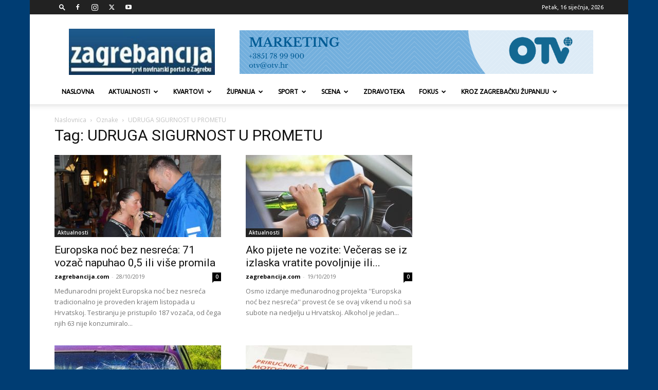

--- FILE ---
content_type: text/html; charset=UTF-8
request_url: https://www.zagrebancija.com/tag/udruga-sigurnost-u-prometu/
body_size: 159652
content:
<!doctype html >
<!--[if IE 8]>    <html class="ie8" lang="en"> <![endif]-->
<!--[if IE 9]>    <html class="ie9" lang="en"> <![endif]-->
<!--[if gt IE 8]><!--> <html lang="hr"> <!--<![endif]-->
<head>
    <title>Arhiva UDRUGA SIGURNOST U PROMETU - Zagrebancija</title>
    <meta charset="UTF-8" />
    <meta name="viewport" content="width=device-width, initial-scale=1.0">
    <link rel="pingback" href="https://www.zagrebancija.com/xmlrpc.php" />
    <meta name='robots' content='index, follow, max-image-preview:large, max-snippet:-1, max-video-preview:-1' />
<link rel="icon" type="image/png" href="https://zagrebancija.com/wp-content/uploads/2016/12/zagrebancija-favicon.jpg">
	<!-- This site is optimized with the Yoast SEO plugin v26.7 - https://yoast.com/wordpress/plugins/seo/ -->
	<link rel="canonical" href="https://www.zagrebancija.com/tag/udruga-sigurnost-u-prometu/" />
	<meta property="og:locale" content="hr_HR" />
	<meta property="og:type" content="article" />
	<meta property="og:title" content="Arhiva UDRUGA SIGURNOST U PROMETU - Zagrebancija" />
	<meta property="og:url" content="https://www.zagrebancija.com/tag/udruga-sigurnost-u-prometu/" />
	<meta property="og:site_name" content="Zagrebancija" />
	<meta name="twitter:card" content="summary_large_image" />
	<meta name="twitter:site" content="@zagrebancije" />
	<script type="application/ld+json" class="yoast-schema-graph">{"@context":"https://schema.org","@graph":[{"@type":"CollectionPage","@id":"https://www.zagrebancija.com/tag/udruga-sigurnost-u-prometu/","url":"https://www.zagrebancija.com/tag/udruga-sigurnost-u-prometu/","name":"Arhiva UDRUGA SIGURNOST U PROMETU - Zagrebancija","isPartOf":{"@id":"https://www.zagrebancija.com/#website"},"primaryImageOfPage":{"@id":"https://www.zagrebancija.com/tag/udruga-sigurnost-u-prometu/#primaryimage"},"image":{"@id":"https://www.zagrebancija.com/tag/udruga-sigurnost-u-prometu/#primaryimage"},"thumbnailUrl":"https://www.zagrebancija.com/wp-content/uploads/2019/10/alkotest.jpg","breadcrumb":{"@id":"https://www.zagrebancija.com/tag/udruga-sigurnost-u-prometu/#breadcrumb"},"inLanguage":"hr"},{"@type":"ImageObject","inLanguage":"hr","@id":"https://www.zagrebancija.com/tag/udruga-sigurnost-u-prometu/#primaryimage","url":"https://www.zagrebancija.com/wp-content/uploads/2019/10/alkotest.jpg","contentUrl":"https://www.zagrebancija.com/wp-content/uploads/2019/10/alkotest.jpg","width":1200,"height":675,"caption":"Foto: Press materijal"},{"@type":"BreadcrumbList","@id":"https://www.zagrebancija.com/tag/udruga-sigurnost-u-prometu/#breadcrumb","itemListElement":[{"@type":"ListItem","position":1,"name":"Početna stranica","item":"https://www.zagrebancija.com/"},{"@type":"ListItem","position":2,"name":"UDRUGA SIGURNOST U PROMETU"}]},{"@type":"WebSite","@id":"https://www.zagrebancija.com/#website","url":"https://www.zagrebancija.com/","name":"Zagrebancija","description":"Prvi online portal o Zagrebu","publisher":{"@id":"https://www.zagrebancija.com/#organization"},"potentialAction":[{"@type":"SearchAction","target":{"@type":"EntryPoint","urlTemplate":"https://www.zagrebancija.com/?s={search_term_string}"},"query-input":{"@type":"PropertyValueSpecification","valueRequired":true,"valueName":"search_term_string"}}],"inLanguage":"hr"},{"@type":"Organization","@id":"https://www.zagrebancija.com/#organization","name":"OTV d.d.","url":"https://www.zagrebancija.com/","logo":{"@type":"ImageObject","inLanguage":"hr","@id":"https://www.zagrebancija.com/#/schema/logo/image/","url":"https://www.zagrebancija.com/wp-content/uploads/2016/12/logo.jpg","contentUrl":"https://www.zagrebancija.com/wp-content/uploads/2016/12/logo.jpg","width":265,"height":84,"caption":"OTV d.d."},"image":{"@id":"https://www.zagrebancija.com/#/schema/logo/image/"},"sameAs":["https://www.facebook.com/zagrebancija/","https://x.com/zagrebancije","https://www.instagram.com/zagrebancija/","https://www.youtube.com/user/zagrebancijacom"]}]}</script>
	<!-- / Yoast SEO plugin. -->


<link rel='dns-prefetch' href='//fonts.googleapis.com' />
<link rel="alternate" type="application/rss+xml" title="Zagrebancija &raquo; Kanal" href="https://www.zagrebancija.com/feed/" />
<link rel="alternate" type="application/rss+xml" title="Zagrebancija &raquo; Kanal komentara" href="https://www.zagrebancija.com/comments/feed/" />
<link rel="alternate" type="application/rss+xml" title="Zagrebancija &raquo; UDRUGA SIGURNOST U PROMETU Kanal oznaka" href="https://www.zagrebancija.com/tag/udruga-sigurnost-u-prometu/feed/" />
<style id='wp-img-auto-sizes-contain-inline-css' type='text/css'>
img:is([sizes=auto i],[sizes^="auto," i]){contain-intrinsic-size:3000px 1500px}
/*# sourceURL=wp-img-auto-sizes-contain-inline-css */
</style>
<style id='wp-emoji-styles-inline-css' type='text/css'>

	img.wp-smiley, img.emoji {
		display: inline !important;
		border: none !important;
		box-shadow: none !important;
		height: 1em !important;
		width: 1em !important;
		margin: 0 0.07em !important;
		vertical-align: -0.1em !important;
		background: none !important;
		padding: 0 !important;
	}
/*# sourceURL=wp-emoji-styles-inline-css */
</style>
<link rel='stylesheet' id='sr7css-css' href='//www.zagrebancija.com/wp-content/plugins/revslider/public/css/sr7.css?ver=6.7.38' type='text/css' media='all' />
<link rel='stylesheet' id='wp-polls-css' href='https://www.zagrebancija.com/wp-content/plugins/wp-polls/polls-css.css?ver=2.77.3' type='text/css' media='all' />
<style id='wp-polls-inline-css' type='text/css'>
.wp-polls .pollbar {
	margin: 1px;
	font-size: 6px;
	line-height: 8px;
	height: 8px;
	background-image: url('https://www.zagrebancija.com/wp-content/plugins/wp-polls/images/default/pollbg.gif');
	border: 1px solid #c8c8c8;
}

/*# sourceURL=wp-polls-inline-css */
</style>
<link rel='stylesheet' id='cmplz-general-css' href='https://www.zagrebancija.com/wp-content/plugins/complianz-gdpr/assets/css/cookieblocker.min.css?ver=1765896013' type='text/css' media='all' />
<link rel='stylesheet' id='td-plugin-multi-purpose-css' href='https://www.zagrebancija.com/wp-content/plugins/td-composer/td-multi-purpose/style.css?ver=7cd248d7ca13c255207c3f8b916c3f00' type='text/css' media='all' />
<link crossorigin="anonymous" rel='stylesheet' id='google-fonts-style-css' href='https://fonts.googleapis.com/css?family=Ubuntu%3A400%7COpen+Sans%3A400%2C600%2C700%7CRoboto%3A400%2C600%2C700&#038;display=swap&#038;ver=12.7.3' type='text/css' media='all' />
<link rel='stylesheet' id='td-theme-css' href='https://www.zagrebancija.com/wp-content/themes/Newspaper/style.css?ver=12.7.3' type='text/css' media='all' />
<style id='td-theme-inline-css' type='text/css'>@media (max-width:767px){.td-header-desktop-wrap{display:none}}@media (min-width:767px){.td-header-mobile-wrap{display:none}}</style>
<link rel='stylesheet' id='js_composer_front-css' href='https://www.zagrebancija.com/wp-content/plugins/js_composer/assets/css/js_composer.min.css?ver=8.7.2' type='text/css' media='all' />
<link rel='stylesheet' id='td-legacy-framework-front-style-css' href='https://www.zagrebancija.com/wp-content/plugins/td-composer/legacy/Newspaper/assets/css/td_legacy_main.css?ver=7cd248d7ca13c255207c3f8b916c3f00' type='text/css' media='all' />
<link rel='stylesheet' id='td-standard-pack-framework-front-style-css' href='https://www.zagrebancija.com/wp-content/plugins/td-standard-pack/Newspaper/assets/css/td_standard_pack_main.css?ver=c12e6da63ed2f212e87e44e5e9b9a302' type='text/css' media='all' />
<script type="text/javascript" src="//www.zagrebancija.com/wp-content/plugins/revslider/public/js/libs/tptools.js?ver=6.7.38" id="tp-tools-js" async="async" data-wp-strategy="async"></script>
<script type="text/javascript" src="//www.zagrebancija.com/wp-content/plugins/revslider/public/js/sr7.js?ver=6.7.38" id="sr7-js" async="async" data-wp-strategy="async"></script>
<script type="text/javascript" src="https://www.zagrebancija.com/wp-includes/js/jquery/jquery.min.js?ver=3.7.1" id="jquery-core-js"></script>
<script type="text/javascript" src="https://www.zagrebancija.com/wp-includes/js/jquery/jquery-migrate.min.js?ver=3.4.1" id="jquery-migrate-js"></script>
<script></script><link rel="https://api.w.org/" href="https://www.zagrebancija.com/wp-json/" /><link rel="alternate" title="JSON" type="application/json" href="https://www.zagrebancija.com/wp-json/wp/v2/tags/3606" /><link rel="EditURI" type="application/rsd+xml" title="RSD" href="https://www.zagrebancija.com/xmlrpc.php?rsd" />
<link type="text/css" rel="stylesheet" href="https://www.zagrebancija.com/wp-content/plugins/simple-pull-quote/css/simple-pull-quote.css" />
<meta name="generator" content="Powered by WPBakery Page Builder - drag and drop page builder for WordPress."/>
<!-- There is no amphtml version available for this URL. --><link rel="preconnect" href="https://fonts.googleapis.com">
<link rel="preconnect" href="https://fonts.gstatic.com/" crossorigin>
<meta name="generator" content="Powered by Slider Revolution 6.7.38 - responsive, Mobile-Friendly Slider Plugin for WordPress with comfortable drag and drop interface." />

<!-- JS generated by theme -->

<script type="text/javascript" id="td-generated-header-js">
    
    

	    var tdBlocksArray = []; //here we store all the items for the current page

	    // td_block class - each ajax block uses a object of this class for requests
	    function tdBlock() {
		    this.id = '';
		    this.block_type = 1; //block type id (1-234 etc)
		    this.atts = '';
		    this.td_column_number = '';
		    this.td_current_page = 1; //
		    this.post_count = 0; //from wp
		    this.found_posts = 0; //from wp
		    this.max_num_pages = 0; //from wp
		    this.td_filter_value = ''; //current live filter value
		    this.is_ajax_running = false;
		    this.td_user_action = ''; // load more or infinite loader (used by the animation)
		    this.header_color = '';
		    this.ajax_pagination_infinite_stop = ''; //show load more at page x
	    }

        // td_js_generator - mini detector
        ( function () {
            var htmlTag = document.getElementsByTagName("html")[0];

	        if ( navigator.userAgent.indexOf("MSIE 10.0") > -1 ) {
                htmlTag.className += ' ie10';
            }

            if ( !!navigator.userAgent.match(/Trident.*rv\:11\./) ) {
                htmlTag.className += ' ie11';
            }

	        if ( navigator.userAgent.indexOf("Edge") > -1 ) {
                htmlTag.className += ' ieEdge';
            }

            if ( /(iPad|iPhone|iPod)/g.test(navigator.userAgent) ) {
                htmlTag.className += ' td-md-is-ios';
            }

            var user_agent = navigator.userAgent.toLowerCase();
            if ( user_agent.indexOf("android") > -1 ) {
                htmlTag.className += ' td-md-is-android';
            }

            if ( -1 !== navigator.userAgent.indexOf('Mac OS X')  ) {
                htmlTag.className += ' td-md-is-os-x';
            }

            if ( /chrom(e|ium)/.test(navigator.userAgent.toLowerCase()) ) {
               htmlTag.className += ' td-md-is-chrome';
            }

            if ( -1 !== navigator.userAgent.indexOf('Firefox') ) {
                htmlTag.className += ' td-md-is-firefox';
            }

            if ( -1 !== navigator.userAgent.indexOf('Safari') && -1 === navigator.userAgent.indexOf('Chrome') ) {
                htmlTag.className += ' td-md-is-safari';
            }

            if( -1 !== navigator.userAgent.indexOf('IEMobile') ){
                htmlTag.className += ' td-md-is-iemobile';
            }

        })();

        var tdLocalCache = {};

        ( function () {
            "use strict";

            tdLocalCache = {
                data: {},
                remove: function (resource_id) {
                    delete tdLocalCache.data[resource_id];
                },
                exist: function (resource_id) {
                    return tdLocalCache.data.hasOwnProperty(resource_id) && tdLocalCache.data[resource_id] !== null;
                },
                get: function (resource_id) {
                    return tdLocalCache.data[resource_id];
                },
                set: function (resource_id, cachedData) {
                    tdLocalCache.remove(resource_id);
                    tdLocalCache.data[resource_id] = cachedData;
                }
            };
        })();

    
    
var td_viewport_interval_list=[{"limitBottom":767,"sidebarWidth":228},{"limitBottom":1018,"sidebarWidth":300},{"limitBottom":1140,"sidebarWidth":324}];
var tdc_is_installed="yes";
var tdc_domain_active=false;
var td_ajax_url="https:\/\/www.zagrebancija.com\/wp-admin\/admin-ajax.php?td_theme_name=Newspaper&v=12.7.3";
var td_get_template_directory_uri="https:\/\/www.zagrebancija.com\/wp-content\/plugins\/td-composer\/legacy\/common";
var tds_snap_menu="snap";
var tds_logo_on_sticky="";
var tds_header_style="";
var td_please_wait="Please wait...";
var td_email_user_pass_incorrect="User or password incorrect!";
var td_email_user_incorrect="Email or username incorrect!";
var td_email_incorrect="Email incorrect!";
var td_user_incorrect="Username incorrect!";
var td_email_user_empty="Email or username empty!";
var td_pass_empty="Pass empty!";
var td_pass_pattern_incorrect="Invalid Pass Pattern!";
var td_retype_pass_incorrect="Retyped Pass incorrect!";
var tds_more_articles_on_post_enable="show";
var tds_more_articles_on_post_time_to_wait="";
var tds_more_articles_on_post_pages_distance_from_top=0;
var tds_captcha="";
var tds_theme_color_site_wide="#003d73";
var tds_smart_sidebar="enabled";
var tdThemeName="Newspaper";
var tdThemeNameWl="Newspaper";
var td_magnific_popup_translation_tPrev="Previous (Left arrow key)";
var td_magnific_popup_translation_tNext="Next (Right arrow key)";
var td_magnific_popup_translation_tCounter="%curr% of %total%";
var td_magnific_popup_translation_ajax_tError="The content from %url% could not be loaded.";
var td_magnific_popup_translation_image_tError="The image #%curr% could not be loaded.";
var tdBlockNonce="5acb4f274a";
var tdMobileMenu="enabled";
var tdMobileSearch="enabled";
var tdDateNamesI18n={"month_names":["sije\u010danj","velja\u010da","o\u017eujak","travanj","svibanj","lipanj","srpanj","kolovoz","rujan","listopad","studeni","prosinac"],"month_names_short":["sij","velj","o\u017eu","tra","svi","lip","srp","kol","ruj","lis","stu","pro"],"day_names":["Nedjelja","Ponedjeljak","Utorak","Srijeda","\u010cetvrtak","Petak","Subota"],"day_names_short":["Ned","Pon","Uto","Sri","\u010cet","Pet","Sub"]};
var tdb_modal_confirm="Save";
var tdb_modal_cancel="Cancel";
var tdb_modal_confirm_alt="Yes";
var tdb_modal_cancel_alt="No";
var td_deploy_mode="deploy";
var td_ad_background_click_link="";
var td_ad_background_click_target="";
</script>


<!-- Header style compiled by theme -->

<style>ul.sf-menu>.menu-item>a{font-family:Ubuntu;font-size:12px}:root{--td_theme_color:#003d73;--td_slider_text:rgba(0,61,115,0.7);--td_header_color:#222222}.td-header-style-12 .td-header-menu-wrap-full,.td-header-style-12 .td-affix,.td-grid-style-1.td-hover-1 .td-big-grid-post:hover .td-post-category,.td-grid-style-5.td-hover-1 .td-big-grid-post:hover .td-post-category,.td_category_template_3 .td-current-sub-category,.td_category_template_8 .td-category-header .td-category a.td-current-sub-category,.td_category_template_4 .td-category-siblings .td-category a:hover,.td_block_big_grid_9.td-grid-style-1 .td-post-category,.td_block_big_grid_9.td-grid-style-5 .td-post-category,.td-grid-style-6.td-hover-1 .td-module-thumb:after,.tdm-menu-active-style5 .td-header-menu-wrap .sf-menu>.current-menu-item>a,.tdm-menu-active-style5 .td-header-menu-wrap .sf-menu>.current-menu-ancestor>a,.tdm-menu-active-style5 .td-header-menu-wrap .sf-menu>.current-category-ancestor>a,.tdm-menu-active-style5 .td-header-menu-wrap .sf-menu>li>a:hover,.tdm-menu-active-style5 .td-header-menu-wrap .sf-menu>.sfHover>a{background-color:#003d73}.td_mega_menu_sub_cats .cur-sub-cat,.td-mega-span h3 a:hover,.td_mod_mega_menu:hover .entry-title a,.header-search-wrap .result-msg a:hover,.td-header-top-menu .td-drop-down-search .td_module_wrap:hover .entry-title a,.td-header-top-menu .td-icon-search:hover,.td-header-wrap .result-msg a:hover,.top-header-menu li a:hover,.top-header-menu .current-menu-item>a,.top-header-menu .current-menu-ancestor>a,.top-header-menu .current-category-ancestor>a,.td-social-icon-wrap>a:hover,.td-header-sp-top-widget .td-social-icon-wrap a:hover,.td_mod_related_posts:hover h3>a,.td-post-template-11 .td-related-title .td-related-left:hover,.td-post-template-11 .td-related-title .td-related-right:hover,.td-post-template-11 .td-related-title .td-cur-simple-item,.td-post-template-11 .td_block_related_posts .td-next-prev-wrap a:hover,.td-category-header .td-pulldown-category-filter-link:hover,.td-category-siblings .td-subcat-dropdown a:hover,.td-category-siblings .td-subcat-dropdown a.td-current-sub-category,.footer-text-wrap .footer-email-wrap a,.footer-social-wrap a:hover,.td_module_17 .td-read-more a:hover,.td_module_18 .td-read-more a:hover,.td_module_19 .td-post-author-name a:hover,.td-pulldown-syle-2 .td-subcat-dropdown:hover .td-subcat-more span,.td-pulldown-syle-2 .td-subcat-dropdown:hover .td-subcat-more i,.td-pulldown-syle-3 .td-subcat-dropdown:hover .td-subcat-more span,.td-pulldown-syle-3 .td-subcat-dropdown:hover .td-subcat-more i,.tdm-menu-active-style3 .tdm-header.td-header-wrap .sf-menu>.current-category-ancestor>a,.tdm-menu-active-style3 .tdm-header.td-header-wrap .sf-menu>.current-menu-ancestor>a,.tdm-menu-active-style3 .tdm-header.td-header-wrap .sf-menu>.current-menu-item>a,.tdm-menu-active-style3 .tdm-header.td-header-wrap .sf-menu>.sfHover>a,.tdm-menu-active-style3 .tdm-header.td-header-wrap .sf-menu>li>a:hover{color:#003d73}.td-mega-menu-page .wpb_content_element ul li a:hover,.td-theme-wrap .td-aj-search-results .td_module_wrap:hover .entry-title a,.td-theme-wrap .header-search-wrap .result-msg a:hover{color:#003d73!important}.td_category_template_8 .td-category-header .td-category a.td-current-sub-category,.td_category_template_4 .td-category-siblings .td-category a:hover,.tdm-menu-active-style4 .tdm-header .sf-menu>.current-menu-item>a,.tdm-menu-active-style4 .tdm-header .sf-menu>.current-menu-ancestor>a,.tdm-menu-active-style4 .tdm-header .sf-menu>.current-category-ancestor>a,.tdm-menu-active-style4 .tdm-header .sf-menu>li>a:hover,.tdm-menu-active-style4 .tdm-header .sf-menu>.sfHover>a{border-color:#003d73}.top-header-menu .current-menu-item>a,.top-header-menu .current-menu-ancestor>a,.top-header-menu .current-category-ancestor>a,.top-header-menu li a:hover,.td-header-sp-top-widget .td-icon-search:hover{color:#cccccc}ul.sf-menu>.td-menu-item>a,.td-theme-wrap .td-header-menu-social{font-family:Ubuntu;font-size:12px}.td-banner-wrap-full,.td-header-style-11 .td-logo-wrap-full{background-color:#ffffff}.td-header-style-11 .td-logo-wrap-full{border-bottom:0}@media (min-width:1019px){.td-header-style-2 .td-header-sp-recs,.td-header-style-5 .td-a-rec-id-header>div,.td-header-style-5 .td-g-rec-id-header>.adsbygoogle,.td-header-style-6 .td-a-rec-id-header>div,.td-header-style-6 .td-g-rec-id-header>.adsbygoogle,.td-header-style-7 .td-a-rec-id-header>div,.td-header-style-7 .td-g-rec-id-header>.adsbygoogle,.td-header-style-8 .td-a-rec-id-header>div,.td-header-style-8 .td-g-rec-id-header>.adsbygoogle,.td-header-style-12 .td-a-rec-id-header>div,.td-header-style-12 .td-g-rec-id-header>.adsbygoogle{margin-bottom:24px!important}}@media (min-width:768px) and (max-width:1018px){.td-header-style-2 .td-header-sp-recs,.td-header-style-5 .td-a-rec-id-header>div,.td-header-style-5 .td-g-rec-id-header>.adsbygoogle,.td-header-style-6 .td-a-rec-id-header>div,.td-header-style-6 .td-g-rec-id-header>.adsbygoogle,.td-header-style-7 .td-a-rec-id-header>div,.td-header-style-7 .td-g-rec-id-header>.adsbygoogle,.td-header-style-8 .td-a-rec-id-header>div,.td-header-style-8 .td-g-rec-id-header>.adsbygoogle,.td-header-style-12 .td-a-rec-id-header>div,.td-header-style-12 .td-g-rec-id-header>.adsbygoogle{margin-bottom:14px!important}}.top-header-menu>li>a,.td-weather-top-widget .td-weather-now .td-big-degrees,.td-weather-top-widget .td-weather-header .td-weather-city,.td-header-sp-top-menu .td_data_time{font-family:Ubuntu}.td_mod_mega_menu .item-details a{font-family:Ubuntu}body{background-color:#003d73}ul.sf-menu>.menu-item>a{font-family:Ubuntu;font-size:12px}:root{--td_theme_color:#003d73;--td_slider_text:rgba(0,61,115,0.7);--td_header_color:#222222}.td-header-style-12 .td-header-menu-wrap-full,.td-header-style-12 .td-affix,.td-grid-style-1.td-hover-1 .td-big-grid-post:hover .td-post-category,.td-grid-style-5.td-hover-1 .td-big-grid-post:hover .td-post-category,.td_category_template_3 .td-current-sub-category,.td_category_template_8 .td-category-header .td-category a.td-current-sub-category,.td_category_template_4 .td-category-siblings .td-category a:hover,.td_block_big_grid_9.td-grid-style-1 .td-post-category,.td_block_big_grid_9.td-grid-style-5 .td-post-category,.td-grid-style-6.td-hover-1 .td-module-thumb:after,.tdm-menu-active-style5 .td-header-menu-wrap .sf-menu>.current-menu-item>a,.tdm-menu-active-style5 .td-header-menu-wrap .sf-menu>.current-menu-ancestor>a,.tdm-menu-active-style5 .td-header-menu-wrap .sf-menu>.current-category-ancestor>a,.tdm-menu-active-style5 .td-header-menu-wrap .sf-menu>li>a:hover,.tdm-menu-active-style5 .td-header-menu-wrap .sf-menu>.sfHover>a{background-color:#003d73}.td_mega_menu_sub_cats .cur-sub-cat,.td-mega-span h3 a:hover,.td_mod_mega_menu:hover .entry-title a,.header-search-wrap .result-msg a:hover,.td-header-top-menu .td-drop-down-search .td_module_wrap:hover .entry-title a,.td-header-top-menu .td-icon-search:hover,.td-header-wrap .result-msg a:hover,.top-header-menu li a:hover,.top-header-menu .current-menu-item>a,.top-header-menu .current-menu-ancestor>a,.top-header-menu .current-category-ancestor>a,.td-social-icon-wrap>a:hover,.td-header-sp-top-widget .td-social-icon-wrap a:hover,.td_mod_related_posts:hover h3>a,.td-post-template-11 .td-related-title .td-related-left:hover,.td-post-template-11 .td-related-title .td-related-right:hover,.td-post-template-11 .td-related-title .td-cur-simple-item,.td-post-template-11 .td_block_related_posts .td-next-prev-wrap a:hover,.td-category-header .td-pulldown-category-filter-link:hover,.td-category-siblings .td-subcat-dropdown a:hover,.td-category-siblings .td-subcat-dropdown a.td-current-sub-category,.footer-text-wrap .footer-email-wrap a,.footer-social-wrap a:hover,.td_module_17 .td-read-more a:hover,.td_module_18 .td-read-more a:hover,.td_module_19 .td-post-author-name a:hover,.td-pulldown-syle-2 .td-subcat-dropdown:hover .td-subcat-more span,.td-pulldown-syle-2 .td-subcat-dropdown:hover .td-subcat-more i,.td-pulldown-syle-3 .td-subcat-dropdown:hover .td-subcat-more span,.td-pulldown-syle-3 .td-subcat-dropdown:hover .td-subcat-more i,.tdm-menu-active-style3 .tdm-header.td-header-wrap .sf-menu>.current-category-ancestor>a,.tdm-menu-active-style3 .tdm-header.td-header-wrap .sf-menu>.current-menu-ancestor>a,.tdm-menu-active-style3 .tdm-header.td-header-wrap .sf-menu>.current-menu-item>a,.tdm-menu-active-style3 .tdm-header.td-header-wrap .sf-menu>.sfHover>a,.tdm-menu-active-style3 .tdm-header.td-header-wrap .sf-menu>li>a:hover{color:#003d73}.td-mega-menu-page .wpb_content_element ul li a:hover,.td-theme-wrap .td-aj-search-results .td_module_wrap:hover .entry-title a,.td-theme-wrap .header-search-wrap .result-msg a:hover{color:#003d73!important}.td_category_template_8 .td-category-header .td-category a.td-current-sub-category,.td_category_template_4 .td-category-siblings .td-category a:hover,.tdm-menu-active-style4 .tdm-header .sf-menu>.current-menu-item>a,.tdm-menu-active-style4 .tdm-header .sf-menu>.current-menu-ancestor>a,.tdm-menu-active-style4 .tdm-header .sf-menu>.current-category-ancestor>a,.tdm-menu-active-style4 .tdm-header .sf-menu>li>a:hover,.tdm-menu-active-style4 .tdm-header .sf-menu>.sfHover>a{border-color:#003d73}.top-header-menu .current-menu-item>a,.top-header-menu .current-menu-ancestor>a,.top-header-menu .current-category-ancestor>a,.top-header-menu li a:hover,.td-header-sp-top-widget .td-icon-search:hover{color:#cccccc}ul.sf-menu>.td-menu-item>a,.td-theme-wrap .td-header-menu-social{font-family:Ubuntu;font-size:12px}.td-banner-wrap-full,.td-header-style-11 .td-logo-wrap-full{background-color:#ffffff}.td-header-style-11 .td-logo-wrap-full{border-bottom:0}@media (min-width:1019px){.td-header-style-2 .td-header-sp-recs,.td-header-style-5 .td-a-rec-id-header>div,.td-header-style-5 .td-g-rec-id-header>.adsbygoogle,.td-header-style-6 .td-a-rec-id-header>div,.td-header-style-6 .td-g-rec-id-header>.adsbygoogle,.td-header-style-7 .td-a-rec-id-header>div,.td-header-style-7 .td-g-rec-id-header>.adsbygoogle,.td-header-style-8 .td-a-rec-id-header>div,.td-header-style-8 .td-g-rec-id-header>.adsbygoogle,.td-header-style-12 .td-a-rec-id-header>div,.td-header-style-12 .td-g-rec-id-header>.adsbygoogle{margin-bottom:24px!important}}@media (min-width:768px) and (max-width:1018px){.td-header-style-2 .td-header-sp-recs,.td-header-style-5 .td-a-rec-id-header>div,.td-header-style-5 .td-g-rec-id-header>.adsbygoogle,.td-header-style-6 .td-a-rec-id-header>div,.td-header-style-6 .td-g-rec-id-header>.adsbygoogle,.td-header-style-7 .td-a-rec-id-header>div,.td-header-style-7 .td-g-rec-id-header>.adsbygoogle,.td-header-style-8 .td-a-rec-id-header>div,.td-header-style-8 .td-g-rec-id-header>.adsbygoogle,.td-header-style-12 .td-a-rec-id-header>div,.td-header-style-12 .td-g-rec-id-header>.adsbygoogle{margin-bottom:14px!important}}.top-header-menu>li>a,.td-weather-top-widget .td-weather-now .td-big-degrees,.td-weather-top-widget .td-weather-header .td-weather-city,.td-header-sp-top-menu .td_data_time{font-family:Ubuntu}.td_mod_mega_menu .item-details a{font-family:Ubuntu}</style>

<!-- Global site tag (gtag.js) - Google Analytics -->
<script async src="https://www.googletagmanager.com/gtag/js?id=UA-10329484-1"></script>
<script>
  window.dataLayer = window.dataLayer || [];
  function gtag(){dataLayer.push(arguments);}
  gtag('js', new Date());

  gtag('config', 'UA-10329484-1');
</script>



<script type="application/ld+json">
    {
        "@context": "https://schema.org",
        "@type": "BreadcrumbList",
        "itemListElement": [
            {
                "@type": "ListItem",
                "position": 1,
                "item": {
                    "@type": "WebSite",
                    "@id": "https://www.zagrebancija.com/",
                    "name": "Naslovnica"
                }
            },
            {
                "@type": "ListItem",
                "position": 2,
                    "item": {
                    "@type": "WebPage",
                    "@id": "https://www.zagrebancija.com/tag/udruga-sigurnost-u-prometu/",
                    "name": "UDRUGA SIGURNOST U PROMETU"
                }
            }    
        ]
    }
</script>
<script>
	window._tpt			??= {};
	window.SR7			??= {};
	_tpt.R				??= {};
	_tpt.R.fonts		??= {};
	_tpt.R.fonts.customFonts??= {};
	SR7.devMode			=  false;
	SR7.F 				??= {};
	SR7.G				??= {};
	SR7.LIB				??= {};
	SR7.E				??= {};
	SR7.E.gAddons		??= {};
	SR7.E.php 			??= {};
	SR7.E.nonce			= 'e3b5e581de';
	SR7.E.ajaxurl		= 'https://www.zagrebancija.com/wp-admin/admin-ajax.php';
	SR7.E.resturl		= 'https://www.zagrebancija.com/wp-json/';
	SR7.E.slug_path		= 'revslider/revslider.php';
	SR7.E.slug			= 'revslider';
	SR7.E.plugin_url	= 'https://www.zagrebancija.com/wp-content/plugins/revslider/';
	SR7.E.wp_plugin_url = 'https://www.zagrebancija.com/wp-content/plugins/';
	SR7.E.revision		= '6.7.38';
	SR7.E.fontBaseUrl	= '';
	SR7.G.breakPoints 	= [1240,1024,778,480];
	SR7.G.fSUVW 		= false;
	SR7.E.modules 		= ['module','page','slide','layer','draw','animate','srtools','canvas','defaults','carousel','navigation','media','modifiers','migration'];
	SR7.E.libs 			= ['WEBGL'];
	SR7.E.css 			= ['csslp','cssbtns','cssfilters','cssnav','cssmedia'];
	SR7.E.resources		= {};
	SR7.E.ytnc			= false;
	SR7.JSON			??= {};
/*! Slider Revolution 7.0 - Page Processor */
!function(){"use strict";window.SR7??={},window._tpt??={},SR7.version="Slider Revolution 6.7.16",_tpt.getMobileZoom=()=>_tpt.is_mobile?document.documentElement.clientWidth/window.innerWidth:1,_tpt.getWinDim=function(t){_tpt.screenHeightWithUrlBar??=window.innerHeight;let e=SR7.F?.modal?.visible&&SR7.M[SR7.F.module.getIdByAlias(SR7.F.modal.requested)];_tpt.scrollBar=window.innerWidth!==document.documentElement.clientWidth||e&&window.innerWidth!==e.c.module.clientWidth,_tpt.winW=_tpt.getMobileZoom()*window.innerWidth-(_tpt.scrollBar||"prepare"==t?_tpt.scrollBarW??_tpt.mesureScrollBar():0),_tpt.winH=_tpt.getMobileZoom()*window.innerHeight,_tpt.winWAll=document.documentElement.clientWidth},_tpt.getResponsiveLevel=function(t,e){return SR7.G.fSUVW?_tpt.closestGE(t,window.innerWidth):_tpt.closestGE(t,_tpt.winWAll)},_tpt.mesureScrollBar=function(){let t=document.createElement("div");return t.className="RSscrollbar-measure",t.style.width="100px",t.style.height="100px",t.style.overflow="scroll",t.style.position="absolute",t.style.top="-9999px",document.body.appendChild(t),_tpt.scrollBarW=t.offsetWidth-t.clientWidth,document.body.removeChild(t),_tpt.scrollBarW},_tpt.loadCSS=async function(t,e,s){return s?_tpt.R.fonts.required[e].status=1:(_tpt.R[e]??={},_tpt.R[e].status=1),new Promise(((i,n)=>{if(_tpt.isStylesheetLoaded(t))s?_tpt.R.fonts.required[e].status=2:_tpt.R[e].status=2,i();else{const o=document.createElement("link");o.rel="stylesheet";let l="text",r="css";o["type"]=l+"/"+r,o.href=t,o.onload=()=>{s?_tpt.R.fonts.required[e].status=2:_tpt.R[e].status=2,i()},o.onerror=()=>{s?_tpt.R.fonts.required[e].status=3:_tpt.R[e].status=3,n(new Error(`Failed to load CSS: ${t}`))},document.head.appendChild(o)}}))},_tpt.addContainer=function(t){const{tag:e="div",id:s,class:i,datas:n,textContent:o,iHTML:l}=t,r=document.createElement(e);if(s&&""!==s&&(r.id=s),i&&""!==i&&(r.className=i),n)for(const[t,e]of Object.entries(n))"style"==t?r.style.cssText=e:r.setAttribute(`data-${t}`,e);return o&&(r.textContent=o),l&&(r.innerHTML=l),r},_tpt.collector=function(){return{fragment:new DocumentFragment,add(t){var e=_tpt.addContainer(t);return this.fragment.appendChild(e),e},append(t){t.appendChild(this.fragment)}}},_tpt.isStylesheetLoaded=function(t){let e=t.split("?")[0];return Array.from(document.querySelectorAll('link[rel="stylesheet"], link[rel="preload"]')).some((t=>t.href.split("?")[0]===e))},_tpt.preloader={requests:new Map,preloaderTemplates:new Map,show:function(t,e){if(!e||!t)return;const{type:s,color:i}=e;if(s<0||"off"==s)return;const n=`preloader_${s}`;let o=this.preloaderTemplates.get(n);o||(o=this.build(s,i),this.preloaderTemplates.set(n,o)),this.requests.has(t)||this.requests.set(t,{count:0});const l=this.requests.get(t);clearTimeout(l.timer),l.count++,1===l.count&&(l.timer=setTimeout((()=>{l.preloaderClone=o.cloneNode(!0),l.anim&&l.anim.kill(),void 0!==_tpt.gsap?l.anim=_tpt.gsap.fromTo(l.preloaderClone,1,{opacity:0},{opacity:1}):l.preloaderClone.classList.add("sr7-fade-in"),t.appendChild(l.preloaderClone)}),150))},hide:function(t){if(!this.requests.has(t))return;const e=this.requests.get(t);e.count--,e.count<0&&(e.count=0),e.anim&&e.anim.kill(),0===e.count&&(clearTimeout(e.timer),e.preloaderClone&&(e.preloaderClone.classList.remove("sr7-fade-in"),e.anim=_tpt.gsap.to(e.preloaderClone,.3,{opacity:0,onComplete:function(){e.preloaderClone.remove()}})))},state:function(t){if(!this.requests.has(t))return!1;return this.requests.get(t).count>0},build:(t,e="#ffffff",s="")=>{if(t<0||"off"===t)return null;const i=parseInt(t);if(t="prlt"+i,isNaN(i))return null;if(_tpt.loadCSS(SR7.E.plugin_url+"public/css/preloaders/t"+i+".css","preloader_"+t),isNaN(i)||i<6){const n=`background-color:${e}`,o=1===i||2==i?n:"",l=3===i||4==i?n:"",r=_tpt.collector();["dot1","dot2","bounce1","bounce2","bounce3"].forEach((t=>r.add({tag:"div",class:t,datas:{style:l}})));const d=_tpt.addContainer({tag:"sr7-prl",class:`${t} ${s}`,datas:{style:o}});return r.append(d),d}{let n={};if(7===i){let t;e.startsWith("#")?(t=e.replace("#",""),t=`rgba(${parseInt(t.substring(0,2),16)}, ${parseInt(t.substring(2,4),16)}, ${parseInt(t.substring(4,6),16)}, `):e.startsWith("rgb")&&(t=e.slice(e.indexOf("(")+1,e.lastIndexOf(")")).split(",").map((t=>t.trim())),t=`rgba(${t[0]}, ${t[1]}, ${t[2]}, `),t&&(n.style=`border-top-color: ${t}0.65); border-bottom-color: ${t}0.15); border-left-color: ${t}0.65); border-right-color: ${t}0.15)`)}else 12===i&&(n.style=`background:${e}`);const o=[10,0,4,2,5,9,0,4,4,2][i-6],l=_tpt.collector(),r=l.add({tag:"div",class:"sr7-prl-inner",datas:n});Array.from({length:o}).forEach((()=>r.appendChild(l.add({tag:"span",datas:{style:`background:${e}`}}))));const d=_tpt.addContainer({tag:"sr7-prl",class:`${t} ${s}`});return l.append(d),d}}},SR7.preLoader={show:(t,e)=>{"off"!==(SR7.M[t]?.settings?.pLoader?.type??"off")&&_tpt.preloader.show(e||SR7.M[t].c.module,SR7.M[t]?.settings?.pLoader??{color:"#fff",type:10})},hide:(t,e)=>{"off"!==(SR7.M[t]?.settings?.pLoader?.type??"off")&&_tpt.preloader.hide(e||SR7.M[t].c.module)},state:(t,e)=>_tpt.preloader.state(e||SR7.M[t].c.module)},_tpt.prepareModuleHeight=function(t){window.SR7.M??={},window.SR7.M[t.id]??={},"ignore"==t.googleFont&&(SR7.E.ignoreGoogleFont=!0);let e=window.SR7.M[t.id];if(null==_tpt.scrollBarW&&_tpt.mesureScrollBar(),e.c??={},e.states??={},e.settings??={},e.settings.size??={},t.fixed&&(e.settings.fixed=!0),e.c.module=document.querySelector("sr7-module#"+t.id),e.c.adjuster=e.c.module.getElementsByTagName("sr7-adjuster")[0],e.c.content=e.c.module.getElementsByTagName("sr7-content")[0],"carousel"==t.type&&(e.c.carousel=e.c.content.getElementsByTagName("sr7-carousel")[0]),null==e.c.module||null==e.c.module)return;t.plType&&t.plColor&&(e.settings.pLoader={type:t.plType,color:t.plColor}),void 0===t.plType||"off"===t.plType||SR7.preLoader.state(t.id)&&SR7.preLoader.state(t.id,e.c.module)||SR7.preLoader.show(t.id,e.c.module),_tpt.winW||_tpt.getWinDim("prepare"),_tpt.getWinDim();let s=""+e.c.module.dataset?.modal;"modal"==s||"true"==s||"undefined"!==s&&"false"!==s||(e.settings.size.fullWidth=t.size.fullWidth,e.LEV??=_tpt.getResponsiveLevel(window.SR7.G.breakPoints,t.id),t.vpt=_tpt.fillArray(t.vpt,5),e.settings.vPort=t.vpt[e.LEV],void 0!==t.el&&"720"==t.el[4]&&t.gh[4]!==t.el[4]&&"960"==t.el[3]&&t.gh[3]!==t.el[3]&&"768"==t.el[2]&&t.gh[2]!==t.el[2]&&delete t.el,e.settings.size.height=null==t.el||null==t.el[e.LEV]||0==t.el[e.LEV]||"auto"==t.el[e.LEV]?_tpt.fillArray(t.gh,5,-1):_tpt.fillArray(t.el,5,-1),e.settings.size.width=_tpt.fillArray(t.gw,5,-1),e.settings.size.minHeight=_tpt.fillArray(t.mh??[0],5,-1),e.cacheSize={fullWidth:e.settings.size?.fullWidth,fullHeight:e.settings.size?.fullHeight},void 0!==t.off&&(t.off?.t&&(e.settings.size.m??={})&&(e.settings.size.m.t=t.off.t),t.off?.b&&(e.settings.size.m??={})&&(e.settings.size.m.b=t.off.b),t.off?.l&&(e.settings.size.p??={})&&(e.settings.size.p.l=t.off.l),t.off?.r&&(e.settings.size.p??={})&&(e.settings.size.p.r=t.off.r),e.offsetPrepared=!0),_tpt.updatePMHeight(t.id,t,!0))},_tpt.updatePMHeight=(t,e,s)=>{let i=SR7.M[t];var n=i.settings.size.fullWidth?_tpt.winW:i.c.module.parentNode.offsetWidth;n=0===n||isNaN(n)?_tpt.winW:n;let o=i.settings.size.width[i.LEV]||i.settings.size.width[i.LEV++]||i.settings.size.width[i.LEV--]||n,l=i.settings.size.height[i.LEV]||i.settings.size.height[i.LEV++]||i.settings.size.height[i.LEV--]||0,r=i.settings.size.minHeight[i.LEV]||i.settings.size.minHeight[i.LEV++]||i.settings.size.minHeight[i.LEV--]||0;if(l="auto"==l?0:l,l=parseInt(l),"carousel"!==e.type&&(n-=parseInt(e.onw??0)||0),i.MP=!i.settings.size.fullWidth&&n<o||_tpt.winW<o?Math.min(1,n/o):1,e.size.fullScreen||e.size.fullHeight){let t=parseInt(e.fho)||0,s=(""+e.fho).indexOf("%")>-1;e.newh=_tpt.winH-(s?_tpt.winH*t/100:t)}else e.newh=i.MP*Math.max(l,r);if(e.newh+=(parseInt(e.onh??0)||0)+(parseInt(e.carousel?.pt)||0)+(parseInt(e.carousel?.pb)||0),void 0!==e.slideduration&&(e.newh=Math.max(e.newh,parseInt(e.slideduration)/3)),e.shdw&&_tpt.buildShadow(e.id,e),i.c.adjuster.style.height=e.newh+"px",i.c.module.style.height=e.newh+"px",i.c.content.style.height=e.newh+"px",i.states.heightPrepared=!0,i.dims??={},i.dims.moduleRect=i.c.module.getBoundingClientRect(),i.c.content.style.left="-"+i.dims.moduleRect.left+"px",!i.settings.size.fullWidth)return s&&requestAnimationFrame((()=>{n!==i.c.module.parentNode.offsetWidth&&_tpt.updatePMHeight(e.id,e)})),void _tpt.bgStyle(e.id,e,window.innerWidth==_tpt.winW,!0);_tpt.bgStyle(e.id,e,window.innerWidth==_tpt.winW,!0),requestAnimationFrame((function(){s&&requestAnimationFrame((()=>{n!==i.c.module.parentNode.offsetWidth&&_tpt.updatePMHeight(e.id,e)}))})),i.earlyResizerFunction||(i.earlyResizerFunction=function(){requestAnimationFrame((function(){_tpt.getWinDim(),_tpt.moduleDefaults(e.id,e),_tpt.updateSlideBg(t,!0)}))},window.addEventListener("resize",i.earlyResizerFunction))},_tpt.buildShadow=function(t,e){let s=SR7.M[t];null==s.c.shadow&&(s.c.shadow=document.createElement("sr7-module-shadow"),s.c.shadow.classList.add("sr7-shdw-"+e.shdw),s.c.content.appendChild(s.c.shadow))},_tpt.bgStyle=async(t,e,s,i,n)=>{const o=SR7.M[t];if((e=e??o.settings).fixed&&!o.c.module.classList.contains("sr7-top-fixed")&&(o.c.module.classList.add("sr7-top-fixed"),o.c.module.style.position="fixed",o.c.module.style.width="100%",o.c.module.style.top="0px",o.c.module.style.left="0px",o.c.module.style.pointerEvents="none",o.c.module.style.zIndex=5e3,o.c.content.style.pointerEvents="none"),null==o.c.bgcanvas){let t=document.createElement("sr7-module-bg"),l=!1;if("string"==typeof e?.bg?.color&&e?.bg?.color.includes("{"))if(_tpt.gradient&&_tpt.gsap)e.bg.color=_tpt.gradient.convert(e.bg.color);else try{let t=JSON.parse(e.bg.color);(t?.orig||t?.string)&&(e.bg.color=JSON.parse(e.bg.color))}catch(t){return}let r="string"==typeof e?.bg?.color?e?.bg?.color||"transparent":e?.bg?.color?.string??e?.bg?.color?.orig??e?.bg?.color?.color??"transparent";if(t.style["background"+(String(r).includes("grad")?"":"Color")]=r,("transparent"!==r||n)&&(l=!0),o.offsetPrepared&&(t.style.visibility="hidden"),e?.bg?.image?.src&&(t.style.backgroundImage=`url(${e?.bg?.image.src})`,t.style.backgroundSize=""==(e.bg.image?.size??"")?"cover":e.bg.image.size,t.style.backgroundPosition=e.bg.image.position,t.style.backgroundRepeat=""==e.bg.image.repeat||null==e.bg.image.repeat?"no-repeat":e.bg.image.repeat,l=!0),!l)return;o.c.bgcanvas=t,e.size.fullWidth?t.style.width=_tpt.winW-(s&&_tpt.winH<document.body.offsetHeight?_tpt.scrollBarW:0)+"px":i&&(t.style.width=o.c.module.offsetWidth+"px"),e.sbt?.use?o.c.content.appendChild(o.c.bgcanvas):o.c.module.appendChild(o.c.bgcanvas)}o.c.bgcanvas.style.height=void 0!==e.newh?e.newh+"px":("carousel"==e.type?o.dims.module.h:o.dims.content.h)+"px",o.c.bgcanvas.style.left=!s&&e.sbt?.use||o.c.bgcanvas.closest("SR7-CONTENT")?"0px":"-"+(o?.dims?.moduleRect?.left??0)+"px"},_tpt.updateSlideBg=function(t,e){const s=SR7.M[t];let i=s.settings;s?.c?.bgcanvas&&(i.size.fullWidth?s.c.bgcanvas.style.width=_tpt.winW-(e&&_tpt.winH<document.body.offsetHeight?_tpt.scrollBarW:0)+"px":preparing&&(s.c.bgcanvas.style.width=s.c.module.offsetWidth+"px"))},_tpt.moduleDefaults=(t,e)=>{let s=SR7.M[t];null!=s&&null!=s.c&&null!=s.c.module&&(s.dims??={},s.dims.moduleRect=s.c.module.getBoundingClientRect(),s.c.content.style.left="-"+s.dims.moduleRect.left+"px",s.c.content.style.width=_tpt.winW-_tpt.scrollBarW+"px","carousel"==e.type&&(s.c.module.style.overflow="visible"),_tpt.bgStyle(t,e,window.innerWidth==_tpt.winW))},_tpt.getOffset=t=>{var e=t.getBoundingClientRect(),s=window.pageXOffset||document.documentElement.scrollLeft,i=window.pageYOffset||document.documentElement.scrollTop;return{top:e.top+i,left:e.left+s}},_tpt.fillArray=function(t,e){let s,i;t=Array.isArray(t)?t:[t];let n=Array(e),o=t.length;for(i=0;i<t.length;i++)n[i+(e-o)]=t[i],null==s&&"#"!==t[i]&&(s=t[i]);for(let t=0;t<e;t++)void 0!==n[t]&&"#"!=n[t]||(n[t]=s),s=n[t];return n},_tpt.closestGE=function(t,e){let s=Number.MAX_VALUE,i=-1;for(let n=0;n<t.length;n++)t[n]-1>=e&&t[n]-1-e<s&&(s=t[n]-1-e,i=n);return++i}}();</script>

<!-- Button style compiled by theme -->

<style>.tdm-btn-style1{background-color:#003d73}.tdm-btn-style2:before{border-color:#003d73}.tdm-btn-style2{color:#003d73}.tdm-btn-style3{-webkit-box-shadow:0 2px 16px #003d73;-moz-box-shadow:0 2px 16px #003d73;box-shadow:0 2px 16px #003d73}.tdm-btn-style3:hover{-webkit-box-shadow:0 4px 26px #003d73;-moz-box-shadow:0 4px 26px #003d73;box-shadow:0 4px 26px #003d73}</style>

<noscript><style> .wpb_animate_when_almost_visible { opacity: 1; }</style></noscript>	<style id="tdw-css-placeholder"></style></head>

<body data-rsssl=1 class="archive tag tag-udruga-sigurnost-u-prometu tag-3606 wp-theme-Newspaper td-standard-pack global-block-template-1 wpb-js-composer js-comp-ver-8.7.2 vc_responsive td-boxed-layout" itemscope="itemscope" itemtype="https://schema.org/WebPage">

<div class="td-scroll-up" data-style="style1"><i class="td-icon-menu-up"></i></div>
    <div class="td-menu-background" style="visibility:hidden"></div>
<div id="td-mobile-nav" style="visibility:hidden">
    <div class="td-mobile-container">
        <!-- mobile menu top section -->
        <div class="td-menu-socials-wrap">
            <!-- socials -->
            <div class="td-menu-socials">
                
        <span class="td-social-icon-wrap">
            <a target="_blank" href="https://www.facebook.com/zagrebancija/" title="Facebook">
                <i class="td-icon-font td-icon-facebook"></i>
                <span style="display: none">Facebook</span>
            </a>
        </span>
        <span class="td-social-icon-wrap">
            <a target="_blank" href="https://www.instagram.com/zagrebancija/" title="Instagram">
                <i class="td-icon-font td-icon-instagram"></i>
                <span style="display: none">Instagram</span>
            </a>
        </span>
        <span class="td-social-icon-wrap">
            <a target="_blank" href="https://twitter.com/zagrebancije" title="Twitter">
                <i class="td-icon-font td-icon-twitter"></i>
                <span style="display: none">Twitter</span>
            </a>
        </span>
        <span class="td-social-icon-wrap">
            <a target="_blank" href="https://www.youtube.com/user/zagrebancijacom" title="Youtube">
                <i class="td-icon-font td-icon-youtube"></i>
                <span style="display: none">Youtube</span>
            </a>
        </span>            </div>
            <!-- close button -->
            <div class="td-mobile-close">
                <span><i class="td-icon-close-mobile"></i></span>
            </div>
        </div>

        <!-- login section -->
        
        <!-- menu section -->
        <div class="td-mobile-content">
            <div class="menu-izbornik-za-pokazat-container"><ul id="menu-izbornik-za-pokazat" class="td-mobile-main-menu"><li id="menu-item-18120" class="menu-item menu-item-type-post_type menu-item-object-page menu-item-home menu-item-first menu-item-18120"><a href="https://www.zagrebancija.com/">Naslovna</a></li>
<li id="menu-item-16744" class="menu-item menu-item-type-taxonomy menu-item-object-category menu-item-has-children menu-item-16744"><a href="https://www.zagrebancija.com/kategorija/aktualnosti/">Aktualnosti<i class="td-icon-menu-right td-element-after"></i></a>
<ul class="sub-menu">
	<li id="menu-item-0" class="menu-item-0"><a href="https://www.zagrebancija.com/kategorija/aktualnosti/crna-kronika/">Crna kronika</a></li>
	<li class="menu-item-0"><a href="https://www.zagrebancija.com/kategorija/aktualnosti/drustvo/">Društvo</a></li>
	<li class="menu-item-0"><a href="https://www.zagrebancija.com/kategorija/aktualnosti/naslovnica/">NASLOVNICA</a></li>
	<li class="menu-item-0"><a href="https://www.zagrebancija.com/kategorija/aktualnosti/nekretnine/">Nekretnine</a></li>
	<li class="menu-item-0"><a href="https://www.zagrebancija.com/kategorija/aktualnosti/politika/">Politika</a></li>
</ul>
</li>
<li id="menu-item-16730" class="menu-item menu-item-type-taxonomy menu-item-object-category menu-item-has-children menu-item-16730"><a href="https://www.zagrebancija.com/kategorija/kvartovi/">Kvartovi<i class="td-icon-menu-right td-element-after"></i></a>
<ul class="sub-menu">
	<li class="menu-item-0"><a href="https://www.zagrebancija.com/kategorija/kvartovi/brezovica/">Brezovica</a></li>
	<li class="menu-item-0"><a href="https://www.zagrebancija.com/kategorija/kvartovi/crnomerec/">Črnomerec</a></li>
	<li class="menu-item-0"><a href="https://www.zagrebancija.com/kategorija/kvartovi/donji-grad/">Donji grad</a></li>
	<li class="menu-item-0"><a href="https://www.zagrebancija.com/kategorija/kvartovi/dubrava/">Dubrava</a></li>
	<li class="menu-item-0"><a href="https://www.zagrebancija.com/kategorija/kvartovi/gornji-grad/">Gornji grad</a></li>
	<li class="menu-item-0"><a href="https://www.zagrebancija.com/kategorija/kvartovi/maksimir/">Maksimir</a></li>
	<li class="menu-item-0"><a href="https://www.zagrebancija.com/kategorija/kvartovi/naslovnica-kvartovi/">NASLOVNICA</a></li>
	<li class="menu-item-0"><a href="https://www.zagrebancija.com/kategorija/kvartovi/novi-zagreb/">Novi Zagreb</a></li>
	<li class="menu-item-0"><a href="https://www.zagrebancija.com/kategorija/kvartovi/pescenica/">Peščenica</a></li>
	<li class="menu-item-0"><a href="https://www.zagrebancija.com/kategorija/kvartovi/podsljeme/">Podsljeme</a></li>
	<li class="menu-item-0"><a href="https://www.zagrebancija.com/kategorija/kvartovi/podsused/">Podsused</a></li>
	<li class="menu-item-0"><a href="https://www.zagrebancija.com/kategorija/kvartovi/sesvete/">Sesvete</a></li>
	<li class="menu-item-0"><a href="https://www.zagrebancija.com/kategorija/kvartovi/stenjevec/">Stenjevec</a></li>
	<li class="menu-item-0"><a href="https://www.zagrebancija.com/kategorija/kvartovi/tresnjevka/">Trešnjevka</a></li>
	<li class="menu-item-0"><a href="https://www.zagrebancija.com/kategorija/kvartovi/trnje/">Trnje</a></li>
</ul>
</li>
<li id="menu-item-16747" class="menu-item menu-item-type-taxonomy menu-item-object-category menu-item-has-children menu-item-16747"><a href="https://www.zagrebancija.com/kategorija/zupanija/">Županija<i class="td-icon-menu-right td-element-after"></i></a>
<ul class="sub-menu">
	<li class="menu-item-0"><a href="https://www.zagrebancija.com/kategorija/zupanija/dugo-selo/">Dugo Selo</a></li>
	<li class="menu-item-0"><a href="https://www.zagrebancija.com/kategorija/zupanija/ivanic-grad/">Ivanić Grad</a></li>
	<li class="menu-item-0"><a href="https://www.zagrebancija.com/kategorija/zupanija/jastrebarsko/">Jastrebarsko</a></li>
	<li class="menu-item-0"><a href="https://www.zagrebancija.com/kategorija/zupanija/naslovnica-zupanija/">NASLOVNICA</a></li>
	<li class="menu-item-0"><a href="https://www.zagrebancija.com/kategorija/zupanija/samobor/">Samobor</a></li>
	<li class="menu-item-0"><a href="https://www.zagrebancija.com/kategorija/zupanija/sveta-nedelja/">Sveta Nedelja</a></li>
	<li class="menu-item-0"><a href="https://www.zagrebancija.com/kategorija/zupanija/sveti-ivan-zelina/">Sveti Ivan Zelina</a></li>
	<li class="menu-item-0"><a href="https://www.zagrebancija.com/kategorija/zupanija/velika-gorica/">Velika Gorica</a></li>
	<li class="menu-item-0"><a href="https://www.zagrebancija.com/kategorija/zupanija/vrbovec/">Vrbovec</a></li>
	<li class="menu-item-0"><a href="https://www.zagrebancija.com/kategorija/zupanija/zapresic/">Zaprešić</a></li>
</ul>
</li>
<li id="menu-item-16746" class="menu-item menu-item-type-taxonomy menu-item-object-category menu-item-has-children menu-item-16746"><a href="https://www.zagrebancija.com/kategorija/sport/">Sport<i class="td-icon-menu-right td-element-after"></i></a>
<ul class="sub-menu">
	<li class="menu-item-0"><a href="https://www.zagrebancija.com/kategorija/sport/hokej/">Hokej</a></li>
	<li class="menu-item-0"><a href="https://www.zagrebancija.com/kategorija/sport/izvan-sportskih-borilista/">Izvan sportskih borilišta</a></li>
	<li class="menu-item-0"><a href="https://www.zagrebancija.com/kategorija/sport/kosarka/">Košarka</a></li>
	<li class="menu-item-0"><a href="https://www.zagrebancija.com/kategorija/sport/naslovnica-sport/">NASLOVNICA</a></li>
	<li class="menu-item-0"><a href="https://www.zagrebancija.com/kategorija/sport/nogomet/">Nogomet</a></li>
	<li class="menu-item-0"><a href="https://www.zagrebancija.com/kategorija/sport/ostali-sportovi/">Ostali sportovi</a></li>
	<li class="menu-item-0"><a href="https://www.zagrebancija.com/kategorija/sport/rukomet/">Rukomet</a></li>
	<li class="menu-item-0"><a href="https://www.zagrebancija.com/kategorija/sport/snow-queen-trophy/">Snow Queen Trophy</a></li>
</ul>
</li>
<li id="menu-item-16748" class="menu-item menu-item-type-taxonomy menu-item-object-category menu-item-has-children menu-item-16748"><a href="https://www.zagrebancija.com/kategorija/scena/">Scena<i class="td-icon-menu-right td-element-after"></i></a>
<ul class="sub-menu">
	<li class="menu-item-0"><a href="https://www.zagrebancija.com/kategorija/scena/kultura/">Art Kutak</a></li>
	<li class="menu-item-0"><a href="https://www.zagrebancija.com/kategorija/scena/moda-i-ljepota/">Moda i ljepota</a></li>
	<li class="menu-item-0"><a href="https://www.zagrebancija.com/kategorija/scena/naslovnica-scena/">NASLOVNICA</a></li>
	<li class="menu-item-0"><a href="https://www.zagrebancija.com/kategorija/scena/nocni-zivot/">Noćni život</a></li>
	<li class="menu-item-0"><a href="https://www.zagrebancija.com/kategorija/scena/poznati/">Poznati</a></li>
	<li class="menu-item-0"><a href="https://www.zagrebancija.com/kategorija/scena/zagrebacka-spica/">Zagrebačka špica</a></li>
	<li class="menu-item-0"><a href="https://www.zagrebancija.com/kategorija/scena/zivot/">Život</a></li>
</ul>
</li>
<li id="menu-item-94695" class="menu-item menu-item-type-taxonomy menu-item-object-category menu-item-94695"><a href="https://www.zagrebancija.com/kategorija/zdrav-zivot/zdrav-zivot-zdrav-zivot/">Zdravoteka</a></li>
<li id="menu-item-16745" class="menu-item menu-item-type-taxonomy menu-item-object-category menu-item-has-children menu-item-16745"><a href="https://www.zagrebancija.com/kategorija/fokus/">Fokus<i class="td-icon-menu-right td-element-after"></i></a>
<ul class="sub-menu">
	<li class="menu-item-0"><a href="https://www.zagrebancija.com/kategorija/fokus/kolumne/">Kolumne</a></li>
	<li class="menu-item-0"><a href="https://www.zagrebancija.com/kategorija/fokus/komentari/">Komentari</a></li>
	<li class="menu-item-0"><a href="https://www.zagrebancija.com/kategorija/fokus/naslovnica-fokus/">NASLOVNICA</a></li>
</ul>
</li>
<li id="menu-item-102835" class="menu-item menu-item-type-taxonomy menu-item-object-category menu-item-102835"><a href="https://www.zagrebancija.com/kategorija/kroz-zagrebacku-zupaniju/">KROZ ZAGREBAČKU ŽUPANIJU</a></li>
</ul></div>        </div>
    </div>

    <!-- register/login section -->
    </div><div class="td-search-background" style="visibility:hidden"></div>
<div class="td-search-wrap-mob" style="visibility:hidden">
	<div class="td-drop-down-search">
		<form method="get" class="td-search-form" action="https://www.zagrebancija.com/">
			<!-- close button -->
			<div class="td-search-close">
				<span><i class="td-icon-close-mobile"></i></span>
			</div>
			<div role="search" class="td-search-input">
				<span>Pretraži</span>
				<input id="td-header-search-mob" type="text" value="" name="s" autocomplete="off" />
			</div>
		</form>
		<div id="td-aj-search-mob" class="td-ajax-search-flex"></div>
	</div>
</div>

    <div id="td-outer-wrap" class="td-theme-wrap">
    
        
            <div class="tdc-header-wrap ">

            <!--
Header style 1
-->


<div class="td-header-wrap td-header-style-1 ">
    
    <div class="td-header-top-menu-full td-container-wrap ">
        <div class="td-container td-header-row td-header-top-menu">
            
    <div class="top-bar-style-2">
        <div class="td-header-sp-top-widget">
            <div class="td-search-btns-wrap">
            <a id="td-header-search-button" href="#" aria-label="Search" role="button" class="dropdown-toggle " data-toggle="dropdown"><i class="td-icon-search"></i></a>
        </div>


        <div class="td-drop-down-search" aria-labelledby="td-header-search-button">
            <form method="get" class="td-search-form" action="https://www.zagrebancija.com/">
                <div role="search" class="td-head-form-search-wrap">
                    <input id="td-header-search" type="text" value="" name="s" autocomplete="off" /><input class="wpb_button wpb_btn-inverse btn" type="submit" id="td-header-search-top" value="Pretraži" />
                </div>
            </form>
            <div id="td-aj-search"></div>
        </div>
    
    
        
        <span class="td-social-icon-wrap">
            <a target="_blank" href="https://www.facebook.com/zagrebancija/" title="Facebook">
                <i class="td-icon-font td-icon-facebook"></i>
                <span style="display: none">Facebook</span>
            </a>
        </span>
        <span class="td-social-icon-wrap">
            <a target="_blank" href="https://www.instagram.com/zagrebancija/" title="Instagram">
                <i class="td-icon-font td-icon-instagram"></i>
                <span style="display: none">Instagram</span>
            </a>
        </span>
        <span class="td-social-icon-wrap">
            <a target="_blank" href="https://twitter.com/zagrebancije" title="Twitter">
                <i class="td-icon-font td-icon-twitter"></i>
                <span style="display: none">Twitter</span>
            </a>
        </span>
        <span class="td-social-icon-wrap">
            <a target="_blank" href="https://www.youtube.com/user/zagrebancijacom" title="Youtube">
                <i class="td-icon-font td-icon-youtube"></i>
                <span style="display: none">Youtube</span>
            </a>
        </span>    </div>

        
<div class="td-header-sp-top-menu">


	        <div class="td_data_time">
            <div >

                Petak, 16 siječnja, 2026
            </div>
        </div>
    </div>
    </div>

<!-- LOGIN MODAL -->

                <div id="login-form" class="white-popup-block mfp-hide mfp-with-anim td-login-modal-wrap">
                    <div class="td-login-wrap">
                        <a href="#" aria-label="Back" class="td-back-button"><i class="td-icon-modal-back"></i></a>
                        <div id="td-login-div" class="td-login-form-div td-display-block">
                            <div class="td-login-panel-title">Prijava</div>
                            <div class="td-login-panel-descr">Welcome! Log into your account</div>
                            <div class="td_display_err"></div>
                            <form id="loginForm" action="#" method="post">
                                <div class="td-login-inputs"><input class="td-login-input" autocomplete="username" type="text" name="login_email" id="login_email" value="" required><label for="login_email">your username</label></div>
                                <div class="td-login-inputs"><input class="td-login-input" autocomplete="current-password" type="password" name="login_pass" id="login_pass" value="" required><label for="login_pass">your password</label></div>
                                <input type="button"  name="login_button" id="login_button" class="wpb_button btn td-login-button" value="Login">
                                
                            </form>

                            

                            <div class="td-login-info-text"><a href="#" id="forgot-pass-link">Forgot your password? Get help</a></div>
                            
                            
                            
                            
                        </div>

                        

                         <div id="td-forgot-pass-div" class="td-login-form-div td-display-none">
                            <div class="td-login-panel-title">Password recovery</div>
                            <div class="td-login-panel-descr">Recover your password</div>
                            <div class="td_display_err"></div>
                            <form id="forgotpassForm" action="#" method="post">
                                <div class="td-login-inputs"><input class="td-login-input" type="text" name="forgot_email" id="forgot_email" value="" required><label for="forgot_email">your email</label></div>
                                <input type="button" name="forgot_button" id="forgot_button" class="wpb_button btn td-login-button" value="Send My Password">
                            </form>
                            <div class="td-login-info-text">A password will be e-mailed to you.</div>
                        </div>
                        
                        
                    </div>
                </div>
                        </div>
    </div>

    <div class="td-banner-wrap-full td-logo-wrap-full td-container-wrap ">
        <div class="td-container td-header-row td-header-header">
            <div class="td-header-sp-logo">
                        <a class="td-main-logo" href="https://www.zagrebancija.com/">
            <img class="td-retina-data" data-retina="https://www.zagrebancija.com/wp-content/uploads/2025/10/zagrebancija_400x127-4-300x95.jpg" src="https://www.zagrebancija.com/wp-content/uploads/2025/10/zagrebancija_400x127-4-300x95.jpg" alt="Zagrebancija logo"  width="300" height="95"/>
            <span class="td-visual-hidden">Zagrebancija</span>
        </a>
                </div>
                            <div class="td-header-sp-recs">
                    <div class="td-header-rec-wrap">
    <div class="td-a-rec td-a-rec-id-header  td-a-rec-no-translate tdi_1 td_block_template_1">
<style>.tdi_1.td-a-rec{text-align:center}.tdi_1.td-a-rec:not(.td-a-rec-no-translate){transform:translateZ(0)}.tdi_1 .td-element-style{z-index:-1}.tdi_1.td-a-rec-img{text-align:left}.tdi_1.td-a-rec-img img{margin:0 auto 0 0}.tdi_1 .td_spot_img_all img,.tdi_1 .td_spot_img_tl img,.tdi_1 .td_spot_img_tp img,.tdi_1 .td_spot_img_mob img{border-style:none}@media (max-width:767px){.tdi_1.td-a-rec-img{text-align:center}}</style><div class="td-all-devices"><a href="http://jabukatv.hr/"><img src="https://www.zagrebancija.com/wp-content/uploads/2020/11/MARKETING.png"/></a></div>
</div>
</div>                </div>
                    </div>
    </div>

    <div class="td-header-menu-wrap-full td-container-wrap ">
        
        <div class="td-header-menu-wrap td-header-gradient td-header-menu-no-search">
            <div class="td-container td-header-row td-header-main-menu">
                <div id="td-header-menu" role="navigation">
        <div id="td-top-mobile-toggle"><a href="#" role="button" aria-label="Menu"><i class="td-icon-font td-icon-mobile"></i></a></div>
        <div class="td-main-menu-logo td-logo-in-header">
        		<a class="td-mobile-logo td-sticky-disable" aria-label="Logo" href="https://www.zagrebancija.com/">
			<img class="td-retina-data" data-retina="https://www.zagrebancija.com/wp-content/uploads/2017/01/zagrebancija_400x127.jpg" src="https://www.zagrebancija.com/wp-content/uploads/2017/01/zagrebancija_400x127.jpg" alt="Zagrebancija logo"  width="400" height="127"/>
		</a>
			<a class="td-header-logo td-sticky-disable" aria-label="Logo" href="https://www.zagrebancija.com/">
			<img class="td-retina-data" data-retina="https://www.zagrebancija.com/wp-content/uploads/2025/10/zagrebancija_400x127-4-300x95.jpg" src="https://www.zagrebancija.com/wp-content/uploads/2025/10/zagrebancija_400x127-4-300x95.jpg" alt="Zagrebancija logo"  width="400" height="127"/>
		</a>
	    </div>
    <div class="menu-izbornik-za-pokazat-container"><ul id="menu-izbornik-za-pokazat-1" class="sf-menu"><li class="menu-item menu-item-type-post_type menu-item-object-page menu-item-home menu-item-first td-menu-item td-normal-menu menu-item-18120"><a href="https://www.zagrebancija.com/">Naslovna</a></li>
<li class="menu-item menu-item-type-taxonomy menu-item-object-category td-menu-item td-mega-menu menu-item-16744"><a href="https://www.zagrebancija.com/kategorija/aktualnosti/">Aktualnosti</a>
<ul class="sub-menu">
	<li class="menu-item-0"><div class="td-container-border"><div class="td-mega-grid"><div class="td_block_wrap td_block_mega_menu tdi_2 td_with_ajax_pagination td-pb-border-top td_block_template_1"  data-td-block-uid="tdi_2" ><script>var block_tdi_2 = new tdBlock();
block_tdi_2.id = "tdi_2";
block_tdi_2.atts = '{"limit":4,"td_column_number":3,"ajax_pagination":"next_prev","category_id":"270","show_child_cat":30,"td_ajax_filter_type":"td_category_ids_filter","td_ajax_preloading":"","block_type":"td_block_mega_menu","block_template_id":"","header_color":"","ajax_pagination_infinite_stop":"","offset":"","td_filter_default_txt":"","td_ajax_filter_ids":"","el_class":"","color_preset":"","ajax_pagination_next_prev_swipe":"","border_top":"","css":"","tdc_css":"","class":"tdi_2","tdc_css_class":"tdi_2","tdc_css_class_style":"tdi_2_rand_style"}';
block_tdi_2.td_column_number = "3";
block_tdi_2.block_type = "td_block_mega_menu";
block_tdi_2.post_count = "4";
block_tdi_2.found_posts = "13791";
block_tdi_2.header_color = "";
block_tdi_2.ajax_pagination_infinite_stop = "";
block_tdi_2.max_num_pages = "3448";
tdBlocksArray.push(block_tdi_2);
</script><div class="td_mega_menu_sub_cats"><div class="block-mega-child-cats"><a class="cur-sub-cat mega-menu-sub-cat-tdi_2" id="tdi_3" data-td_block_id="tdi_2" data-td_filter_value="" href="https://www.zagrebancija.com/kategorija/aktualnosti/"> SVI</a><a class="mega-menu-sub-cat-tdi_2"  id="tdi_4" data-td_block_id="tdi_2" data-td_filter_value="362" href="https://www.zagrebancija.com/kategorija/aktualnosti/crna-kronika/">Crna kronika</a><a class="mega-menu-sub-cat-tdi_2"  id="tdi_5" data-td_block_id="tdi_2" data-td_filter_value="271" href="https://www.zagrebancija.com/kategorija/aktualnosti/drustvo/">Društvo</a><a class="mega-menu-sub-cat-tdi_2"  id="tdi_6" data-td_block_id="tdi_2" data-td_filter_value="463" href="https://www.zagrebancija.com/kategorija/aktualnosti/naslovnica/">NASLOVNICA</a><a class="mega-menu-sub-cat-tdi_2"  id="tdi_7" data-td_block_id="tdi_2" data-td_filter_value="414" href="https://www.zagrebancija.com/kategorija/aktualnosti/nekretnine/">Nekretnine</a><a class="mega-menu-sub-cat-tdi_2"  id="tdi_8" data-td_block_id="tdi_2" data-td_filter_value="274" href="https://www.zagrebancija.com/kategorija/aktualnosti/politika/">Politika</a></div></div><div id=tdi_2 class="td_block_inner"><div class="td-mega-row"><div class="td-mega-span">
        <div class="td_module_mega_menu td-animation-stack td_mod_mega_menu">
            <div class="td-module-image">
                <div class="td-module-thumb"><a href="https://www.zagrebancija.com/u-40-godini-preminuo-novinar-i-publicist-sanjin-spanovicu/"  rel="bookmark" class="td-image-wrap " title="U 40. godini preminuo novinar i publicist Sanjin Španović" ><img width="218" height="150" class="entry-thumb" src="https://www.zagrebancija.com/wp-content/uploads/2025/11/sanjin-spanovic-1-218x150.jpg"  srcset="https://www.zagrebancija.com/wp-content/uploads/2025/11/sanjin-spanovic-1-218x150.jpg 218w, https://www.zagrebancija.com/wp-content/uploads/2025/11/sanjin-spanovic-1-100x70.jpg 100w" sizes="(max-width: 218px) 100vw, 218px"  alt="" title="U 40. godini preminuo novinar i publicist Sanjin Španović" /></a></div>                <a href="https://www.zagrebancija.com/kategorija/aktualnosti/" class="td-post-category" >Aktualnosti</a>            </div>

            <div class="item-details">
                <h3 class="entry-title td-module-title"><a href="https://www.zagrebancija.com/u-40-godini-preminuo-novinar-i-publicist-sanjin-spanovicu/"  rel="bookmark" title="U 40. godini preminuo novinar i publicist Sanjin Španović">U 40. godini preminuo novinar i publicist Sanjin Španović</a></h3>            </div>
        </div>
        </div><div class="td-mega-span">
        <div class="td_module_mega_menu td-animation-stack td_mod_mega_menu">
            <div class="td-module-image">
                <div class="td-module-thumb"><a href="https://www.zagrebancija.com/pet-centar-slavi-26-rodendan-i-casti-ljubimce/"  rel="bookmark" class="td-image-wrap " title="Pet centar slavi 26. rođendan i časti ljubimce!" ><img width="218" height="150" class="entry-thumb" src="https://www.zagrebancija.com/wp-content/uploads/2025/10/IMG_0686-218x150.jpeg"  srcset="https://www.zagrebancija.com/wp-content/uploads/2025/10/IMG_0686-218x150.jpeg 218w, https://www.zagrebancija.com/wp-content/uploads/2025/10/IMG_0686-100x70.jpeg 100w" sizes="(max-width: 218px) 100vw, 218px"  alt="" title="Pet centar slavi 26. rođendan i časti ljubimce!" /></a></div>                <a href="https://www.zagrebancija.com/kategorija/aktualnosti/" class="td-post-category" >Aktualnosti</a>            </div>

            <div class="item-details">
                <h3 class="entry-title td-module-title"><a href="https://www.zagrebancija.com/pet-centar-slavi-26-rodendan-i-casti-ljubimce/"  rel="bookmark" title="Pet centar slavi 26. rođendan i časti ljubimce!">Pet centar slavi 26. rođendan i časti ljubimce!</a></h3>            </div>
        </div>
        </div><div class="td-mega-span">
        <div class="td_module_mega_menu td-animation-stack td_mod_mega_menu">
            <div class="td-module-image">
                <div class="td-module-thumb"><a href="https://www.zagrebancija.com/unicef-svako-drugo-dijete-u-posljednjih-godinu-dana-dozivjelo-je-tjelesno-kaznjavanje/"  rel="bookmark" class="td-image-wrap " title="UNICEF: Svako drugo dijete u posljednjih godinu dana doživjelo je tjelesno kažnjavanje" ><img width="218" height="150" class="entry-thumb" src="https://www.zagrebancija.com/wp-content/uploads/2025/10/Kaktic-Stanic-Ajdukovic-Rajter-Brumana-218x150.jpg"  srcset="https://www.zagrebancija.com/wp-content/uploads/2025/10/Kaktic-Stanic-Ajdukovic-Rajter-Brumana-218x150.jpg 218w, https://www.zagrebancija.com/wp-content/uploads/2025/10/Kaktic-Stanic-Ajdukovic-Rajter-Brumana-100x70.jpg 100w" sizes="(max-width: 218px) 100vw, 218px"  alt="" title="UNICEF: Svako drugo dijete u posljednjih godinu dana doživjelo je tjelesno kažnjavanje" /></a></div>                <a href="https://www.zagrebancija.com/kategorija/aktualnosti/" class="td-post-category" >Aktualnosti</a>            </div>

            <div class="item-details">
                <h3 class="entry-title td-module-title"><a href="https://www.zagrebancija.com/unicef-svako-drugo-dijete-u-posljednjih-godinu-dana-dozivjelo-je-tjelesno-kaznjavanje/"  rel="bookmark" title="UNICEF: Svako drugo dijete u posljednjih godinu dana doživjelo je tjelesno kažnjavanje">UNICEF: Svako drugo dijete u posljednjih godinu dana doživjelo je tjelesno&#8230;</a></h3>            </div>
        </div>
        </div><div class="td-mega-span">
        <div class="td_module_mega_menu td-animation-stack td_mod_mega_menu">
            <div class="td-module-image">
                <div class="td-module-thumb"><a href="https://www.zagrebancija.com/skolama-i-sportskim-klubovima-u-gradu-zagrebu-donirano-vise-750-tisuca-eura/"  rel="bookmark" class="td-image-wrap " title="Školama i sportskim klubovima u Gradu Zagrebu donirano više od 750 tisuća eura" ><img width="218" height="150" class="entry-thumb" src="https://www.zagrebancija.com/wp-content/uploads/2025/10/2025_09_30_OŠRapska_WEB-12-218x150.jpg"  srcset="https://www.zagrebancija.com/wp-content/uploads/2025/10/2025_09_30_OŠRapska_WEB-12-218x150.jpg 218w, https://www.zagrebancija.com/wp-content/uploads/2025/10/2025_09_30_OŠRapska_WEB-12-100x70.jpg 100w" sizes="(max-width: 218px) 100vw, 218px"  alt="" title="Školama i sportskim klubovima u Gradu Zagrebu donirano više od 750 tisuća eura" /></a></div>                <a href="https://www.zagrebancija.com/kategorija/aktualnosti/" class="td-post-category" >Aktualnosti</a>            </div>

            <div class="item-details">
                <h3 class="entry-title td-module-title"><a href="https://www.zagrebancija.com/skolama-i-sportskim-klubovima-u-gradu-zagrebu-donirano-vise-750-tisuca-eura/"  rel="bookmark" title="Školama i sportskim klubovima u Gradu Zagrebu donirano više od 750 tisuća eura">Školama i sportskim klubovima u Gradu Zagrebu donirano više od 750&#8230;</a></h3>            </div>
        </div>
        </div></div></div><div class="td-next-prev-wrap"><a href="#" class="td-ajax-prev-page ajax-page-disabled" aria-label="prev-page" id="prev-page-tdi_2" data-td_block_id="tdi_2"><i class="td-next-prev-icon td-icon-font td-icon-menu-left"></i></a><a href="#"  class="td-ajax-next-page" aria-label="next-page" id="next-page-tdi_2" data-td_block_id="tdi_2"><i class="td-next-prev-icon td-icon-font td-icon-menu-right"></i></a></div><div class="clearfix"></div></div> <!-- ./block1 --></div></div></li>
</ul>
</li>
<li class="menu-item menu-item-type-taxonomy menu-item-object-category td-menu-item td-mega-menu menu-item-16730"><a href="https://www.zagrebancija.com/kategorija/kvartovi/">Kvartovi</a>
<ul class="sub-menu">
	<li class="menu-item-0"><div class="td-container-border"><div class="td-mega-grid"><div class="td_block_wrap td_block_mega_menu tdi_9 td_with_ajax_pagination td-pb-border-top td_block_template_1"  data-td-block-uid="tdi_9" ><script>var block_tdi_9 = new tdBlock();
block_tdi_9.id = "tdi_9";
block_tdi_9.atts = '{"limit":4,"td_column_number":3,"ajax_pagination":"next_prev","category_id":"279","show_child_cat":30,"td_ajax_filter_type":"td_category_ids_filter","td_ajax_preloading":"","block_type":"td_block_mega_menu","block_template_id":"","header_color":"","ajax_pagination_infinite_stop":"","offset":"","td_filter_default_txt":"","td_ajax_filter_ids":"","el_class":"","color_preset":"","ajax_pagination_next_prev_swipe":"","border_top":"","css":"","tdc_css":"","class":"tdi_9","tdc_css_class":"tdi_9","tdc_css_class_style":"tdi_9_rand_style"}';
block_tdi_9.td_column_number = "3";
block_tdi_9.block_type = "td_block_mega_menu";
block_tdi_9.post_count = "4";
block_tdi_9.found_posts = "5438";
block_tdi_9.header_color = "";
block_tdi_9.ajax_pagination_infinite_stop = "";
block_tdi_9.max_num_pages = "1360";
tdBlocksArray.push(block_tdi_9);
</script><div class="td_mega_menu_sub_cats"><div class="block-mega-child-cats"><a class="cur-sub-cat mega-menu-sub-cat-tdi_9" id="tdi_10" data-td_block_id="tdi_9" data-td_filter_value="" href="https://www.zagrebancija.com/kategorija/kvartovi/"> SVI</a><a class="mega-menu-sub-cat-tdi_9"  id="tdi_11" data-td_block_id="tdi_9" data-td_filter_value="327" href="https://www.zagrebancija.com/kategorija/kvartovi/brezovica/">Brezovica</a><a class="mega-menu-sub-cat-tdi_9"  id="tdi_12" data-td_block_id="tdi_9" data-td_filter_value="321" href="https://www.zagrebancija.com/kategorija/kvartovi/crnomerec/">Črnomerec</a><a class="mega-menu-sub-cat-tdi_9"  id="tdi_13" data-td_block_id="tdi_9" data-td_filter_value="4319" href="https://www.zagrebancija.com/kategorija/kvartovi/donji-grad/">Donji grad</a><a class="mega-menu-sub-cat-tdi_9"  id="tdi_14" data-td_block_id="tdi_9" data-td_filter_value="369" href="https://www.zagrebancija.com/kategorija/kvartovi/dubrava/">Dubrava</a><a class="mega-menu-sub-cat-tdi_9"  id="tdi_15" data-td_block_id="tdi_9" data-td_filter_value="4320" href="https://www.zagrebancija.com/kategorija/kvartovi/gornji-grad/">Gornji grad</a><a class="mega-menu-sub-cat-tdi_9"  id="tdi_16" data-td_block_id="tdi_9" data-td_filter_value="335" href="https://www.zagrebancija.com/kategorija/kvartovi/maksimir/">Maksimir</a><a class="mega-menu-sub-cat-tdi_9"  id="tdi_17" data-td_block_id="tdi_9" data-td_filter_value="1050" href="https://www.zagrebancija.com/kategorija/kvartovi/naslovnica-kvartovi/">NASLOVNICA</a><a class="mega-menu-sub-cat-tdi_9"  id="tdi_18" data-td_block_id="tdi_9" data-td_filter_value="280" href="https://www.zagrebancija.com/kategorija/kvartovi/novi-zagreb/">Novi Zagreb</a><a class="mega-menu-sub-cat-tdi_9"  id="tdi_19" data-td_block_id="tdi_9" data-td_filter_value="310" href="https://www.zagrebancija.com/kategorija/kvartovi/pescenica/">Peščenica</a><a class="mega-menu-sub-cat-tdi_9"  id="tdi_20" data-td_block_id="tdi_9" data-td_filter_value="320" href="https://www.zagrebancija.com/kategorija/kvartovi/podsljeme/">Podsljeme</a><a class="mega-menu-sub-cat-tdi_9"  id="tdi_21" data-td_block_id="tdi_9" data-td_filter_value="299" href="https://www.zagrebancija.com/kategorija/kvartovi/podsused/">Podsused</a><a class="mega-menu-sub-cat-tdi_9"  id="tdi_22" data-td_block_id="tdi_9" data-td_filter_value="363" href="https://www.zagrebancija.com/kategorija/kvartovi/sesvete/">Sesvete</a><a class="mega-menu-sub-cat-tdi_9"  id="tdi_23" data-td_block_id="tdi_9" data-td_filter_value="352" href="https://www.zagrebancija.com/kategorija/kvartovi/stenjevec/">Stenjevec</a><a class="mega-menu-sub-cat-tdi_9"  id="tdi_24" data-td_block_id="tdi_9" data-td_filter_value="301" href="https://www.zagrebancija.com/kategorija/kvartovi/tresnjevka/">Trešnjevka</a><a class="mega-menu-sub-cat-tdi_9"  id="tdi_25" data-td_block_id="tdi_9" data-td_filter_value="366" href="https://www.zagrebancija.com/kategorija/kvartovi/trnje/">Trnje</a></div></div><div id=tdi_9 class="td_block_inner"><div class="td-mega-row"><div class="td-mega-span">
        <div class="td_module_mega_menu td-animation-stack td_mod_mega_menu">
            <div class="td-module-image">
                <div class="td-module-thumb"><a href="https://www.zagrebancija.com/poliklinika-helena-pristup-poliklinici/"  rel="bookmark" class="td-image-wrap " title="Što je važnije? 180 m² travnjaka ili pristup nepokretne i bolesne djece poliklinici!?" ><img width="218" height="150" class="entry-thumb" src="https://www.zagrebancija.com/wp-content/uploads/2025/01/SS-helena-prilog-218x150.jpg"  srcset="https://www.zagrebancija.com/wp-content/uploads/2025/01/SS-helena-prilog-218x150.jpg 218w, https://www.zagrebancija.com/wp-content/uploads/2025/01/SS-helena-prilog-100x70.jpg 100w" sizes="(max-width: 218px) 100vw, 218px"  alt="" title="Što je važnije? 180 m² travnjaka ili pristup nepokretne i bolesne djece poliklinici!?" /></a></div>                <a href="https://www.zagrebancija.com/kategorija/aktualnosti/" class="td-post-category" >Aktualnosti</a>            </div>

            <div class="item-details">
                <h3 class="entry-title td-module-title"><a href="https://www.zagrebancija.com/poliklinika-helena-pristup-poliklinici/"  rel="bookmark" title="Što je važnije? 180 m² travnjaka ili pristup nepokretne i bolesne djece poliklinici!?">Što je važnije? 180 m² travnjaka ili pristup nepokretne i bolesne&#8230;</a></h3>            </div>
        </div>
        </div><div class="td-mega-span">
        <div class="td_module_mega_menu td-animation-stack td_mod_mega_menu">
            <div class="td-module-image">
                <div class="td-module-thumb"><a href="https://www.zagrebancija.com/foto-u-novu-smo-usli-s-novom-hrpom-otpada-na-vec-dobro-znanoj-staroj-lokaciji/"  rel="bookmark" class="td-image-wrap " title="FOTO: U novu smo ušli s novom hrpom otpada na već dobro znanoj, staroj lokaciji!" ><img width="218" height="150" class="entry-thumb" src="https://www.zagrebancija.com/wp-content/uploads/2025/01/IMG-20250117-WA0144-218x150.jpg"  srcset="https://www.zagrebancija.com/wp-content/uploads/2025/01/IMG-20250117-WA0144-218x150.jpg 218w, https://www.zagrebancija.com/wp-content/uploads/2025/01/IMG-20250117-WA0144-100x70.jpg 100w" sizes="(max-width: 218px) 100vw, 218px"  alt="" title="FOTO: U novu smo ušli s novom hrpom otpada na već dobro znanoj, staroj lokaciji!" /></a></div>                <a href="https://www.zagrebancija.com/kategorija/kvartovi/" class="td-post-category" >Kvartovi- duša našeg grada</a>            </div>

            <div class="item-details">
                <h3 class="entry-title td-module-title"><a href="https://www.zagrebancija.com/foto-u-novu-smo-usli-s-novom-hrpom-otpada-na-vec-dobro-znanoj-staroj-lokaciji/"  rel="bookmark" title="FOTO: U novu smo ušli s novom hrpom otpada na već dobro znanoj, staroj lokaciji!">FOTO: U novu smo ušli s novom hrpom otpada na već&#8230;</a></h3>            </div>
        </div>
        </div><div class="td-mega-span">
        <div class="td_module_mega_menu td-animation-stack td_mod_mega_menu">
            <div class="td-module-image">
                <div class="td-module-thumb"><a href="https://www.zagrebancija.com/schlosserove-stube-napokon-docekale-sanaciju/"  rel="bookmark" class="td-image-wrap " title="Schlosserove stube napokon dočekale sanaciju!" ><img width="218" height="150" class="entry-thumb" src="https://www.zagrebancija.com/wp-content/uploads/2024/12/schlosserove-stube-218x150.jpg"  srcset="https://www.zagrebancija.com/wp-content/uploads/2024/12/schlosserove-stube-218x150.jpg 218w, https://www.zagrebancija.com/wp-content/uploads/2024/12/schlosserove-stube-100x70.jpg 100w" sizes="(max-width: 218px) 100vw, 218px"  alt="" title="Schlosserove stube napokon dočekale sanaciju!" /></a></div>                <a href="https://www.zagrebancija.com/kategorija/kvartovi/donji-grad/" class="td-post-category" >Donji grad</a>            </div>

            <div class="item-details">
                <h3 class="entry-title td-module-title"><a href="https://www.zagrebancija.com/schlosserove-stube-napokon-docekale-sanaciju/"  rel="bookmark" title="Schlosserove stube napokon dočekale sanaciju!">Schlosserove stube napokon dočekale sanaciju!</a></h3>            </div>
        </div>
        </div><div class="td-mega-span">
        <div class="td_module_mega_menu td-animation-stack td_mod_mega_menu">
            <div class="td-module-image">
                <div class="td-module-thumb"><a href="https://www.zagrebancija.com/radovi-na-cjelovitoj-obnovi-doma-zdravlja-zagreb-zapad-u-punom-jeku/"  rel="bookmark" class="td-image-wrap " title="Radovi na cjelovitoj obnovi Doma zdravlja Zagreb &#8211; Zapad u punom jeku" ><img width="218" height="150" class="entry-thumb" src="https://www.zagrebancija.com/wp-content/uploads/2024/11/vlcsnap-2024-11-26-15h19m33s440-218x150.png"  srcset="https://www.zagrebancija.com/wp-content/uploads/2024/11/vlcsnap-2024-11-26-15h19m33s440-218x150.png 218w, https://www.zagrebancija.com/wp-content/uploads/2024/11/vlcsnap-2024-11-26-15h19m33s440-100x70.png 100w" sizes="(max-width: 218px) 100vw, 218px"  alt="" title="Radovi na cjelovitoj obnovi Doma zdravlja Zagreb &#8211; Zapad u punom jeku" /></a></div>                <a href="https://www.zagrebancija.com/kategorija/kvartovi/crnomerec/" class="td-post-category" >Črnomerec</a>            </div>

            <div class="item-details">
                <h3 class="entry-title td-module-title"><a href="https://www.zagrebancija.com/radovi-na-cjelovitoj-obnovi-doma-zdravlja-zagreb-zapad-u-punom-jeku/"  rel="bookmark" title="Radovi na cjelovitoj obnovi Doma zdravlja Zagreb &#8211; Zapad u punom jeku">Radovi na cjelovitoj obnovi Doma zdravlja Zagreb &#8211; Zapad u punom&#8230;</a></h3>            </div>
        </div>
        </div></div></div><div class="td-next-prev-wrap"><a href="#" class="td-ajax-prev-page ajax-page-disabled" aria-label="prev-page" id="prev-page-tdi_9" data-td_block_id="tdi_9"><i class="td-next-prev-icon td-icon-font td-icon-menu-left"></i></a><a href="#"  class="td-ajax-next-page" aria-label="next-page" id="next-page-tdi_9" data-td_block_id="tdi_9"><i class="td-next-prev-icon td-icon-font td-icon-menu-right"></i></a></div><div class="clearfix"></div></div> <!-- ./block1 --></div></div></li>
</ul>
</li>
<li class="menu-item menu-item-type-taxonomy menu-item-object-category td-menu-item td-mega-menu menu-item-16747"><a href="https://www.zagrebancija.com/kategorija/zupanija/">Županija</a>
<ul class="sub-menu">
	<li class="menu-item-0"><div class="td-container-border"><div class="td-mega-grid"><div class="td_block_wrap td_block_mega_menu tdi_26 td_with_ajax_pagination td-pb-border-top td_block_template_1"  data-td-block-uid="tdi_26" ><script>var block_tdi_26 = new tdBlock();
block_tdi_26.id = "tdi_26";
block_tdi_26.atts = '{"limit":4,"td_column_number":3,"ajax_pagination":"next_prev","category_id":"265","show_child_cat":30,"td_ajax_filter_type":"td_category_ids_filter","td_ajax_preloading":"","block_type":"td_block_mega_menu","block_template_id":"","header_color":"","ajax_pagination_infinite_stop":"","offset":"","td_filter_default_txt":"","td_ajax_filter_ids":"","el_class":"","color_preset":"","ajax_pagination_next_prev_swipe":"","border_top":"","css":"","tdc_css":"","class":"tdi_26","tdc_css_class":"tdi_26","tdc_css_class_style":"tdi_26_rand_style"}';
block_tdi_26.td_column_number = "3";
block_tdi_26.block_type = "td_block_mega_menu";
block_tdi_26.post_count = "4";
block_tdi_26.found_posts = "3460";
block_tdi_26.header_color = "";
block_tdi_26.ajax_pagination_infinite_stop = "";
block_tdi_26.max_num_pages = "865";
tdBlocksArray.push(block_tdi_26);
</script><div class="td_mega_menu_sub_cats"><div class="block-mega-child-cats"><a class="cur-sub-cat mega-menu-sub-cat-tdi_26" id="tdi_27" data-td_block_id="tdi_26" data-td_filter_value="" href="https://www.zagrebancija.com/kategorija/zupanija/"> SVI</a><a class="mega-menu-sub-cat-tdi_26"  id="tdi_28" data-td_block_id="tdi_26" data-td_filter_value="290" href="https://www.zagrebancija.com/kategorija/zupanija/dugo-selo/">Dugo Selo</a><a class="mega-menu-sub-cat-tdi_26"  id="tdi_29" data-td_block_id="tdi_26" data-td_filter_value="298" href="https://www.zagrebancija.com/kategorija/zupanija/ivanic-grad/">Ivanić Grad</a><a class="mega-menu-sub-cat-tdi_26"  id="tdi_30" data-td_block_id="tdi_26" data-td_filter_value="288" href="https://www.zagrebancija.com/kategorija/zupanija/jastrebarsko/">Jastrebarsko</a><a class="mega-menu-sub-cat-tdi_26"  id="tdi_31" data-td_block_id="tdi_26" data-td_filter_value="1055" href="https://www.zagrebancija.com/kategorija/zupanija/naslovnica-zupanija/">NASLOVNICA</a><a class="mega-menu-sub-cat-tdi_26"  id="tdi_32" data-td_block_id="tdi_26" data-td_filter_value="268" href="https://www.zagrebancija.com/kategorija/zupanija/samobor/">Samobor</a><a class="mega-menu-sub-cat-tdi_26"  id="tdi_33" data-td_block_id="tdi_26" data-td_filter_value="394" href="https://www.zagrebancija.com/kategorija/zupanija/sveta-nedelja/">Sveta Nedelja</a><a class="mega-menu-sub-cat-tdi_26"  id="tdi_34" data-td_block_id="tdi_26" data-td_filter_value="282" href="https://www.zagrebancija.com/kategorija/zupanija/sveti-ivan-zelina/">Sveti Ivan Zelina</a><a class="mega-menu-sub-cat-tdi_26"  id="tdi_35" data-td_block_id="tdi_26" data-td_filter_value="266" href="https://www.zagrebancija.com/kategorija/zupanija/velika-gorica/">Velika Gorica</a><a class="mega-menu-sub-cat-tdi_26"  id="tdi_36" data-td_block_id="tdi_26" data-td_filter_value="477" href="https://www.zagrebancija.com/kategorija/zupanija/vrbovec/">Vrbovec</a><a class="mega-menu-sub-cat-tdi_26"  id="tdi_37" data-td_block_id="tdi_26" data-td_filter_value="303" href="https://www.zagrebancija.com/kategorija/zupanija/zapresic/">Zaprešić</a></div></div><div id=tdi_26 class="td_block_inner"><div class="td-mega-row"><div class="td-mega-span">
        <div class="td_module_mega_menu td-animation-stack td_mod_mega_menu">
            <div class="td-module-image">
                <div class="td-module-thumb"><a href="https://www.zagrebancija.com/donacijom-jysk-a-nk-klostar-oprema-svlacionice/"  rel="bookmark" class="td-image-wrap " title="Donacijom JYSK-a NK „Kloštar“ oprema svlačionice" ><img width="218" height="150" class="entry-thumb" src="https://www.zagrebancija.com/wp-content/uploads/2024/02/JYSK-Ivanic-Grad-donacija-NK-Klostar-218x150.jpg"  srcset="https://www.zagrebancija.com/wp-content/uploads/2024/02/JYSK-Ivanic-Grad-donacija-NK-Klostar-218x150.jpg 218w, https://www.zagrebancija.com/wp-content/uploads/2024/02/JYSK-Ivanic-Grad-donacija-NK-Klostar-100x70.jpg 100w" sizes="(max-width: 218px) 100vw, 218px"  alt="" title="Donacijom JYSK-a NK „Kloštar“ oprema svlačionice" /></a></div>                <a href="https://www.zagrebancija.com/kategorija/zupanija/ivanic-grad/" class="td-post-category" >Ivanić Grad</a>            </div>

            <div class="item-details">
                <h3 class="entry-title td-module-title"><a href="https://www.zagrebancija.com/donacijom-jysk-a-nk-klostar-oprema-svlacionice/"  rel="bookmark" title="Donacijom JYSK-a NK „Kloštar“ oprema svlačionice">Donacijom JYSK-a NK „Kloštar“ oprema svlačionice</a></h3>            </div>
        </div>
        </div><div class="td-mega-span">
        <div class="td_module_mega_menu td-animation-stack td_mod_mega_menu">
            <div class="td-module-image">
                <div class="td-module-thumb"><a href="https://www.zagrebancija.com/u-vocnjaku-obreska-za-vikend-je-vladala-prava-obiteljska-atmosfera/"  rel="bookmark" class="td-image-wrap " title="U voćnjaku Obreška za vikend je vladala prava obiteljska atmosfera" ><img width="218" height="150" class="entry-thumb" src="https://www.zagrebancija.com/wp-content/uploads/2023/11/beremo-jabuke-obreska-21-218x150.jpg"  srcset="https://www.zagrebancija.com/wp-content/uploads/2023/11/beremo-jabuke-obreska-21-218x150.jpg 218w, https://www.zagrebancija.com/wp-content/uploads/2023/11/beremo-jabuke-obreska-21-100x70.jpg 100w" sizes="(max-width: 218px) 100vw, 218px"  alt="" title="U voćnjaku Obreška za vikend je vladala prava obiteljska atmosfera" /></a></div>                <a href="https://www.zagrebancija.com/kategorija/zupanija/ivanic-grad/" class="td-post-category" >Ivanić Grad</a>            </div>

            <div class="item-details">
                <h3 class="entry-title td-module-title"><a href="https://www.zagrebancija.com/u-vocnjaku-obreska-za-vikend-je-vladala-prava-obiteljska-atmosfera/"  rel="bookmark" title="U voćnjaku Obreška za vikend je vladala prava obiteljska atmosfera">U voćnjaku Obreška za vikend je vladala prava obiteljska atmosfera</a></h3>            </div>
        </div>
        </div><div class="td-mega-span">
        <div class="td_module_mega_menu td-animation-stack td_mod_mega_menu">
            <div class="td-module-image">
                <div class="td-module-thumb"><a href="https://www.zagrebancija.com/volite-jabuke-dodite-u-subotu-u-vocnjak-obreska-uberite-ih-besplatno-i-pritom-se-dobro-zabavite/"  rel="bookmark" class="td-image-wrap " title="Volite jabuke? Dođite u subotu u voćnjak Obreška, uberite ih besplatno i pritom se dobro zabavite" ><img width="218" height="150" class="entry-thumb" src="https://www.zagrebancija.com/wp-content/uploads/2023/10/branje-jabuka-1-e1698742476702-218x150.jpg"  srcset="https://www.zagrebancija.com/wp-content/uploads/2023/10/branje-jabuka-1-e1698742476702-218x150.jpg 218w, https://www.zagrebancija.com/wp-content/uploads/2023/10/branje-jabuka-1-e1698742476702-100x70.jpg 100w" sizes="(max-width: 218px) 100vw, 218px"  alt="" title="Volite jabuke? Dođite u subotu u voćnjak Obreška, uberite ih besplatno i pritom se dobro zabavite" /></a></div>                <a href="https://www.zagrebancija.com/kategorija/zupanija/ivanic-grad/" class="td-post-category" >Ivanić Grad</a>            </div>

            <div class="item-details">
                <h3 class="entry-title td-module-title"><a href="https://www.zagrebancija.com/volite-jabuke-dodite-u-subotu-u-vocnjak-obreska-uberite-ih-besplatno-i-pritom-se-dobro-zabavite/"  rel="bookmark" title="Volite jabuke? Dođite u subotu u voćnjak Obreška, uberite ih besplatno i pritom se dobro zabavite">Volite jabuke? Dođite u subotu u voćnjak Obreška, uberite ih besplatno&#8230;</a></h3>            </div>
        </div>
        </div><div class="td-mega-span">
        <div class="td_module_mega_menu td-animation-stack td_mod_mega_menu">
            <div class="td-module-image">
                <div class="td-module-thumb"><a href="https://www.zagrebancija.com/dani-vina-ovog-vikenda-u-jastrebarskom/"  rel="bookmark" class="td-image-wrap " title="Dani vina ovog vikenda u Jastrebarskom" ><img width="218" height="150" class="entry-thumb" src="https://www.zagrebancija.com/wp-content/uploads/2023/09/360_F_220892973_6I2RJJ4nkWSwnPHqqiWYmZUwYq1U7o54-218x150.jpg"  srcset="https://www.zagrebancija.com/wp-content/uploads/2023/09/360_F_220892973_6I2RJJ4nkWSwnPHqqiWYmZUwYq1U7o54-218x150.jpg 218w, https://www.zagrebancija.com/wp-content/uploads/2023/09/360_F_220892973_6I2RJJ4nkWSwnPHqqiWYmZUwYq1U7o54-100x70.jpg 100w" sizes="(max-width: 218px) 100vw, 218px"  alt="" title="Dani vina ovog vikenda u Jastrebarskom" /></a></div>                <a href="https://www.zagrebancija.com/kategorija/zupanija/jastrebarsko/" class="td-post-category" >Jastrebarsko</a>            </div>

            <div class="item-details">
                <h3 class="entry-title td-module-title"><a href="https://www.zagrebancija.com/dani-vina-ovog-vikenda-u-jastrebarskom/"  rel="bookmark" title="Dani vina ovog vikenda u Jastrebarskom">Dani vina ovog vikenda u Jastrebarskom</a></h3>            </div>
        </div>
        </div></div></div><div class="td-next-prev-wrap"><a href="#" class="td-ajax-prev-page ajax-page-disabled" aria-label="prev-page" id="prev-page-tdi_26" data-td_block_id="tdi_26"><i class="td-next-prev-icon td-icon-font td-icon-menu-left"></i></a><a href="#"  class="td-ajax-next-page" aria-label="next-page" id="next-page-tdi_26" data-td_block_id="tdi_26"><i class="td-next-prev-icon td-icon-font td-icon-menu-right"></i></a></div><div class="clearfix"></div></div> <!-- ./block1 --></div></div></li>
</ul>
</li>
<li class="menu-item menu-item-type-taxonomy menu-item-object-category td-menu-item td-mega-menu menu-item-16746"><a href="https://www.zagrebancija.com/kategorija/sport/">Sport</a>
<ul class="sub-menu">
	<li class="menu-item-0"><div class="td-container-border"><div class="td-mega-grid"><div class="td_block_wrap td_block_mega_menu tdi_38 td_with_ajax_pagination td-pb-border-top td_block_template_1"  data-td-block-uid="tdi_38" ><script>var block_tdi_38 = new tdBlock();
block_tdi_38.id = "tdi_38";
block_tdi_38.atts = '{"limit":4,"td_column_number":3,"ajax_pagination":"next_prev","category_id":"262","show_child_cat":30,"td_ajax_filter_type":"td_category_ids_filter","td_ajax_preloading":"","block_type":"td_block_mega_menu","block_template_id":"","header_color":"","ajax_pagination_infinite_stop":"","offset":"","td_filter_default_txt":"","td_ajax_filter_ids":"","el_class":"","color_preset":"","ajax_pagination_next_prev_swipe":"","border_top":"","css":"","tdc_css":"","class":"tdi_38","tdc_css_class":"tdi_38","tdc_css_class_style":"tdi_38_rand_style"}';
block_tdi_38.td_column_number = "3";
block_tdi_38.block_type = "td_block_mega_menu";
block_tdi_38.post_count = "4";
block_tdi_38.found_posts = "3721";
block_tdi_38.header_color = "";
block_tdi_38.ajax_pagination_infinite_stop = "";
block_tdi_38.max_num_pages = "931";
tdBlocksArray.push(block_tdi_38);
</script><div class="td_mega_menu_sub_cats"><div class="block-mega-child-cats"><a class="cur-sub-cat mega-menu-sub-cat-tdi_38" id="tdi_39" data-td_block_id="tdi_38" data-td_filter_value="" href="https://www.zagrebancija.com/kategorija/sport/"> SVI</a><a class="mega-menu-sub-cat-tdi_38"  id="tdi_40" data-td_block_id="tdi_38" data-td_filter_value="413" href="https://www.zagrebancija.com/kategorija/sport/hokej/">Hokej</a><a class="mega-menu-sub-cat-tdi_38"  id="tdi_41" data-td_block_id="tdi_38" data-td_filter_value="337" href="https://www.zagrebancija.com/kategorija/sport/izvan-sportskih-borilista/">Izvan sportskih borilišta</a><a class="mega-menu-sub-cat-tdi_38"  id="tdi_42" data-td_block_id="tdi_38" data-td_filter_value="371" href="https://www.zagrebancija.com/kategorija/sport/kosarka/">Košarka</a><a class="mega-menu-sub-cat-tdi_38"  id="tdi_43" data-td_block_id="tdi_38" data-td_filter_value="754" href="https://www.zagrebancija.com/kategorija/sport/naslovnica-sport/">NASLOVNICA</a><a class="mega-menu-sub-cat-tdi_38"  id="tdi_44" data-td_block_id="tdi_38" data-td_filter_value="319" href="https://www.zagrebancija.com/kategorija/sport/nogomet/">Nogomet</a><a class="mega-menu-sub-cat-tdi_38"  id="tdi_45" data-td_block_id="tdi_38" data-td_filter_value="300" href="https://www.zagrebancija.com/kategorija/sport/ostali-sportovi/">Ostali sportovi</a><a class="mega-menu-sub-cat-tdi_38"  id="tdi_46" data-td_block_id="tdi_38" data-td_filter_value="428" href="https://www.zagrebancija.com/kategorija/sport/rukomet/">Rukomet</a><a class="mega-menu-sub-cat-tdi_38"  id="tdi_47" data-td_block_id="tdi_38" data-td_filter_value="263" href="https://www.zagrebancija.com/kategorija/sport/snow-queen-trophy/">Snow Queen Trophy</a></div></div><div id=tdi_38 class="td_block_inner"><div class="td-mega-row"><div class="td-mega-span">
        <div class="td_module_mega_menu td-animation-stack td_mod_mega_menu">
            <div class="td-module-image">
                <div class="td-module-thumb"><a href="https://www.zagrebancija.com/uz-sport-za-sve-vjezbajte-besplatno-do-15-rujna/"  rel="bookmark" class="td-image-wrap " title="Uz &#8220;Sport za sve&#8221; vježbajte besplatno do 15. rujna!" ><img width="218" height="150" class="entry-thumb" src="https://www.zagrebancija.com/wp-content/uploads/2024/07/vlcsnap-2024-07-23-12h26m13s398-218x150.png"  srcset="https://www.zagrebancija.com/wp-content/uploads/2024/07/vlcsnap-2024-07-23-12h26m13s398-218x150.png 218w, https://www.zagrebancija.com/wp-content/uploads/2024/07/vlcsnap-2024-07-23-12h26m13s398-100x70.png 100w" sizes="(max-width: 218px) 100vw, 218px"  alt="" title="Uz &#8220;Sport za sve&#8221; vježbajte besplatno do 15. rujna!" /></a></div>                <a href="https://www.zagrebancija.com/kategorija/sport/ostali-sportovi/" class="td-post-category" >Ostali sportovi</a>            </div>

            <div class="item-details">
                <h3 class="entry-title td-module-title"><a href="https://www.zagrebancija.com/uz-sport-za-sve-vjezbajte-besplatno-do-15-rujna/"  rel="bookmark" title="Uz &#8220;Sport za sve&#8221; vježbajte besplatno do 15. rujna!">Uz &#8220;Sport za sve&#8221; vježbajte besplatno do 15. rujna!</a></h3>            </div>
        </div>
        </div><div class="td-mega-span">
        <div class="td_module_mega_menu td-animation-stack td_mod_mega_menu">
            <div class="td-module-image">
                <div class="td-module-thumb"><a href="https://www.zagrebancija.com/sedam-i-pol-milijuna-eura-vise-za-zagrebacki-sport/"  rel="bookmark" class="td-image-wrap " title="Sedam i pol milijuna eura više za zagrebački sport!" ><img width="218" height="150" class="entry-thumb" src="https://www.zagrebancija.com/wp-content/uploads/2024/07/Foto-Ssgz151223-07-218x150.jpg"  srcset="https://www.zagrebancija.com/wp-content/uploads/2024/07/Foto-Ssgz151223-07-218x150.jpg 218w, https://www.zagrebancija.com/wp-content/uploads/2024/07/Foto-Ssgz151223-07-100x70.jpg 100w" sizes="(max-width: 218px) 100vw, 218px"  alt="" title="Sedam i pol milijuna eura više za zagrebački sport!" /></a></div>                <a href="https://www.zagrebancija.com/kategorija/sport/" class="td-post-category" >Sport</a>            </div>

            <div class="item-details">
                <h3 class="entry-title td-module-title"><a href="https://www.zagrebancija.com/sedam-i-pol-milijuna-eura-vise-za-zagrebacki-sport/"  rel="bookmark" title="Sedam i pol milijuna eura više za zagrebački sport!">Sedam i pol milijuna eura više za zagrebački sport!</a></h3>            </div>
        </div>
        </div><div class="td-mega-span">
        <div class="td_module_mega_menu td-animation-stack td_mod_mega_menu">
            <div class="td-module-image">
                <div class="td-module-thumb"><a href="https://www.zagrebancija.com/u-cetvrtak-pocinju-prijave-za-52-izdanje-kutije-sibica/"  rel="bookmark" class="td-image-wrap " title="U četvrtak počinju prijave za 52. izdanje Kutije šibica" ><img width="218" height="150" class="entry-thumb" src="https://www.zagrebancija.com/wp-content/uploads/2023/10/DSC_9497-218x150.jpg"  srcset="https://www.zagrebancija.com/wp-content/uploads/2023/10/DSC_9497-218x150.jpg 218w, https://www.zagrebancija.com/wp-content/uploads/2023/10/DSC_9497-100x70.jpg 100w" sizes="(max-width: 218px) 100vw, 218px"  alt="" title="U četvrtak počinju prijave za 52. izdanje Kutije šibica" /></a></div>                <a href="https://www.zagrebancija.com/kategorija/sport/nogomet/" class="td-post-category" >Nogomet</a>            </div>

            <div class="item-details">
                <h3 class="entry-title td-module-title"><a href="https://www.zagrebancija.com/u-cetvrtak-pocinju-prijave-za-52-izdanje-kutije-sibica/"  rel="bookmark" title="U četvrtak počinju prijave za 52. izdanje Kutije šibica">U četvrtak počinju prijave za 52. izdanje Kutije šibica</a></h3>            </div>
        </div>
        </div><div class="td-mega-span">
        <div class="td_module_mega_menu td-animation-stack td_mod_mega_menu">
            <div class="td-module-image">
                <div class="td-module-thumb"><a href="https://www.zagrebancija.com/zagrebacki-hipodrom-ovog-vikenda-postaje-epicentar-ljubitelja-konjickog-sporta-na-spektakularnom-natjecanju-zagreb-open-2023/"  rel="bookmark" class="td-image-wrap " title="Zagrebački hipodrom ovog vikenda postaje epicentar ljubitelja konjičkog sporta na spektakularnom natjecanju &#8220;Zagreb Open 2023.&#8221;" ><img width="218" height="150" class="entry-thumb" src="https://www.zagrebancija.com/wp-content/uploads/2023/10/83285095-9348-40BC-9D35-CBFDEB3FCFD8-218x150.jpeg"  srcset="https://www.zagrebancija.com/wp-content/uploads/2023/10/83285095-9348-40BC-9D35-CBFDEB3FCFD8-218x150.jpeg 218w, https://www.zagrebancija.com/wp-content/uploads/2023/10/83285095-9348-40BC-9D35-CBFDEB3FCFD8-100x70.jpeg 100w" sizes="(max-width: 218px) 100vw, 218px"  alt="" title="Zagrebački hipodrom ovog vikenda postaje epicentar ljubitelja konjičkog sporta na spektakularnom natjecanju &#8220;Zagreb Open 2023.&#8221;" /></a></div>                <a href="https://www.zagrebancija.com/kategorija/aktualnosti/" class="td-post-category" >Aktualnosti</a>            </div>

            <div class="item-details">
                <h3 class="entry-title td-module-title"><a href="https://www.zagrebancija.com/zagrebacki-hipodrom-ovog-vikenda-postaje-epicentar-ljubitelja-konjickog-sporta-na-spektakularnom-natjecanju-zagreb-open-2023/"  rel="bookmark" title="Zagrebački hipodrom ovog vikenda postaje epicentar ljubitelja konjičkog sporta na spektakularnom natjecanju &#8220;Zagreb Open 2023.&#8221;">Zagrebački hipodrom ovog vikenda postaje epicentar ljubitelja konjičkog sporta na spektakularnom&#8230;</a></h3>            </div>
        </div>
        </div></div></div><div class="td-next-prev-wrap"><a href="#" class="td-ajax-prev-page ajax-page-disabled" aria-label="prev-page" id="prev-page-tdi_38" data-td_block_id="tdi_38"><i class="td-next-prev-icon td-icon-font td-icon-menu-left"></i></a><a href="#"  class="td-ajax-next-page" aria-label="next-page" id="next-page-tdi_38" data-td_block_id="tdi_38"><i class="td-next-prev-icon td-icon-font td-icon-menu-right"></i></a></div><div class="clearfix"></div></div> <!-- ./block1 --></div></div></li>
</ul>
</li>
<li class="menu-item menu-item-type-taxonomy menu-item-object-category td-menu-item td-mega-menu menu-item-16748"><a href="https://www.zagrebancija.com/kategorija/scena/">Scena</a>
<ul class="sub-menu">
	<li class="menu-item-0"><div class="td-container-border"><div class="td-mega-grid"><div class="td_block_wrap td_block_mega_menu tdi_48 td_with_ajax_pagination td-pb-border-top td_block_template_1"  data-td-block-uid="tdi_48" ><script>var block_tdi_48 = new tdBlock();
block_tdi_48.id = "tdi_48";
block_tdi_48.atts = '{"limit":4,"td_column_number":3,"ajax_pagination":"next_prev","category_id":"276","show_child_cat":30,"td_ajax_filter_type":"td_category_ids_filter","td_ajax_preloading":"","block_type":"td_block_mega_menu","block_template_id":"","header_color":"","ajax_pagination_infinite_stop":"","offset":"","td_filter_default_txt":"","td_ajax_filter_ids":"","el_class":"","color_preset":"","ajax_pagination_next_prev_swipe":"","border_top":"","css":"","tdc_css":"","class":"tdi_48","tdc_css_class":"tdi_48","tdc_css_class_style":"tdi_48_rand_style"}';
block_tdi_48.td_column_number = "3";
block_tdi_48.block_type = "td_block_mega_menu";
block_tdi_48.post_count = "4";
block_tdi_48.found_posts = "6488";
block_tdi_48.header_color = "";
block_tdi_48.ajax_pagination_infinite_stop = "";
block_tdi_48.max_num_pages = "1622";
tdBlocksArray.push(block_tdi_48);
</script><div class="td_mega_menu_sub_cats"><div class="block-mega-child-cats"><a class="cur-sub-cat mega-menu-sub-cat-tdi_48" id="tdi_49" data-td_block_id="tdi_48" data-td_filter_value="" href="https://www.zagrebancija.com/kategorija/scena/"> SVI</a><a class="mega-menu-sub-cat-tdi_48"  id="tdi_50" data-td_block_id="tdi_48" data-td_filter_value="278" href="https://www.zagrebancija.com/kategorija/scena/kultura/">Art Kutak</a><a class="mega-menu-sub-cat-tdi_48"  id="tdi_51" data-td_block_id="tdi_48" data-td_filter_value="4786" href="https://www.zagrebancija.com/kategorija/scena/moda-i-ljepota/">Moda i ljepota</a><a class="mega-menu-sub-cat-tdi_48"  id="tdi_52" data-td_block_id="tdi_48" data-td_filter_value="1167" href="https://www.zagrebancija.com/kategorija/scena/naslovnica-scena/">NASLOVNICA</a><a class="mega-menu-sub-cat-tdi_48"  id="tdi_53" data-td_block_id="tdi_48" data-td_filter_value="395" href="https://www.zagrebancija.com/kategorija/scena/nocni-zivot/">Noćni život</a><a class="mega-menu-sub-cat-tdi_48"  id="tdi_54" data-td_block_id="tdi_48" data-td_filter_value="311" href="https://www.zagrebancija.com/kategorija/scena/poznati/">Poznati</a><a class="mega-menu-sub-cat-tdi_48"  id="tdi_55" data-td_block_id="tdi_48" data-td_filter_value="410" href="https://www.zagrebancija.com/kategorija/scena/zagrebacka-spica/">Zagrebačka špica</a><a class="mega-menu-sub-cat-tdi_48"  id="tdi_56" data-td_block_id="tdi_48" data-td_filter_value="277" href="https://www.zagrebancija.com/kategorija/scena/zivot/">Život</a></div></div><div id=tdi_48 class="td_block_inner"><div class="td-mega-row"><div class="td-mega-span">
        <div class="td_module_mega_menu td-animation-stack td_mod_mega_menu">
            <div class="td-module-image">
                <div class="td-module-thumb"><a href="https://www.zagrebancija.com/u-dubravi-ozivljava-duh-bozica-kroz-izlozbu-jaslica/"  rel="bookmark" class="td-image-wrap " title="U Dubravi oživljava duh Božića kroz izložbu jaslica" ><img width="218" height="150" class="entry-thumb" src="https://www.zagrebancija.com/wp-content/uploads/2025/12/vlcsnap-2025-12-12-16h45m32s530-218x150.jpg"  srcset="https://www.zagrebancija.com/wp-content/uploads/2025/12/vlcsnap-2025-12-12-16h45m32s530-218x150.jpg 218w, https://www.zagrebancija.com/wp-content/uploads/2025/12/vlcsnap-2025-12-12-16h45m32s530-100x70.jpg 100w" sizes="(max-width: 218px) 100vw, 218px"  alt="" title="U Dubravi oživljava duh Božića kroz izložbu jaslica" /></a></div>                <a href="https://www.zagrebancija.com/kategorija/scena/kultura/" class="td-post-category" >Art Kutak</a>            </div>

            <div class="item-details">
                <h3 class="entry-title td-module-title"><a href="https://www.zagrebancija.com/u-dubravi-ozivljava-duh-bozica-kroz-izlozbu-jaslica/"  rel="bookmark" title="U Dubravi oživljava duh Božića kroz izložbu jaslica">U Dubravi oživljava duh Božića kroz izložbu jaslica</a></h3>            </div>
        </div>
        </div><div class="td-mega-span">
        <div class="td_module_mega_menu td-animation-stack td_mod_mega_menu">
            <div class="td-module-image">
                <div class="td-module-thumb"><a href="https://www.zagrebancija.com/retrospektiva-ante-teskere-izvan-okvira-granica/"  rel="bookmark" class="td-image-wrap " title="Retrospektiva Ante Teskere: Izvan okvira granica" ><img width="218" height="150" class="entry-thumb" src="https://www.zagrebancija.com/wp-content/uploads/2025/12/vlcsnap-2025-12-12-14h19m24s852-218x150.jpg"  srcset="https://www.zagrebancija.com/wp-content/uploads/2025/12/vlcsnap-2025-12-12-14h19m24s852-218x150.jpg 218w, https://www.zagrebancija.com/wp-content/uploads/2025/12/vlcsnap-2025-12-12-14h19m24s852-100x70.jpg 100w" sizes="(max-width: 218px) 100vw, 218px"  alt="" title="Retrospektiva Ante Teskere: Izvan okvira granica" /></a></div>                <a href="https://www.zagrebancija.com/kategorija/scena/kultura/" class="td-post-category" >Art Kutak</a>            </div>

            <div class="item-details">
                <h3 class="entry-title td-module-title"><a href="https://www.zagrebancija.com/retrospektiva-ante-teskere-izvan-okvira-granica/"  rel="bookmark" title="Retrospektiva Ante Teskere: Izvan okvira granica">Retrospektiva Ante Teskere: Izvan okvira granica</a></h3>            </div>
        </div>
        </div><div class="td-mega-span">
        <div class="td_module_mega_menu td-animation-stack td_mod_mega_menu">
            <div class="td-module-image">
                <div class="td-module-thumb"><a href="https://www.zagrebancija.com/lisinski-i-komedija-slave-50-godina-neraskidivog-prijateljstva-pola-stoljeca-zajednickih-pozornica-i-milijun-gledatelja/"  rel="bookmark" class="td-image-wrap " title="Lisinski i Komedija slave 50 godina neraskidivog prijateljstva: pola stoljeća zajedničkih pozornica i milijun gledatelja" ><img width="218" height="150" class="entry-thumb" src="https://www.zagrebancija.com/wp-content/uploads/2025/12/clanak01frame01-218x150.jpg"  srcset="https://www.zagrebancija.com/wp-content/uploads/2025/12/clanak01frame01-218x150.jpg 218w, https://www.zagrebancija.com/wp-content/uploads/2025/12/clanak01frame01-100x70.jpg 100w" sizes="(max-width: 218px) 100vw, 218px"  alt="" title="Lisinski i Komedija slave 50 godina neraskidivog prijateljstva: pola stoljeća zajedničkih pozornica i milijun gledatelja" /></a></div>                <a href="https://www.zagrebancija.com/kategorija/scena/kultura/" class="td-post-category" >Art Kutak</a>            </div>

            <div class="item-details">
                <h3 class="entry-title td-module-title"><a href="https://www.zagrebancija.com/lisinski-i-komedija-slave-50-godina-neraskidivog-prijateljstva-pola-stoljeca-zajednickih-pozornica-i-milijun-gledatelja/"  rel="bookmark" title="Lisinski i Komedija slave 50 godina neraskidivog prijateljstva: pola stoljeća zajedničkih pozornica i milijun gledatelja">Lisinski i Komedija slave 50 godina neraskidivog prijateljstva: pola stoljeća zajedničkih&#8230;</a></h3>            </div>
        </div>
        </div><div class="td-mega-span">
        <div class="td_module_mega_menu td-animation-stack td_mod_mega_menu">
            <div class="td-module-image">
                <div class="td-module-thumb"><a href="https://www.zagrebancija.com/u-40-godini-preminuo-novinar-i-publicist-sanjin-spanovicu/"  rel="bookmark" class="td-image-wrap " title="U 40. godini preminuo novinar i publicist Sanjin Španović" ><img width="218" height="150" class="entry-thumb" src="https://www.zagrebancija.com/wp-content/uploads/2025/11/sanjin-spanovic-1-218x150.jpg"  srcset="https://www.zagrebancija.com/wp-content/uploads/2025/11/sanjin-spanovic-1-218x150.jpg 218w, https://www.zagrebancija.com/wp-content/uploads/2025/11/sanjin-spanovic-1-100x70.jpg 100w" sizes="(max-width: 218px) 100vw, 218px"  alt="" title="U 40. godini preminuo novinar i publicist Sanjin Španović" /></a></div>                <a href="https://www.zagrebancija.com/kategorija/aktualnosti/" class="td-post-category" >Aktualnosti</a>            </div>

            <div class="item-details">
                <h3 class="entry-title td-module-title"><a href="https://www.zagrebancija.com/u-40-godini-preminuo-novinar-i-publicist-sanjin-spanovicu/"  rel="bookmark" title="U 40. godini preminuo novinar i publicist Sanjin Španović">U 40. godini preminuo novinar i publicist Sanjin Španović</a></h3>            </div>
        </div>
        </div></div></div><div class="td-next-prev-wrap"><a href="#" class="td-ajax-prev-page ajax-page-disabled" aria-label="prev-page" id="prev-page-tdi_48" data-td_block_id="tdi_48"><i class="td-next-prev-icon td-icon-font td-icon-menu-left"></i></a><a href="#"  class="td-ajax-next-page" aria-label="next-page" id="next-page-tdi_48" data-td_block_id="tdi_48"><i class="td-next-prev-icon td-icon-font td-icon-menu-right"></i></a></div><div class="clearfix"></div></div> <!-- ./block1 --></div></div></li>
</ul>
</li>
<li class="menu-item menu-item-type-taxonomy menu-item-object-category td-menu-item td-normal-menu menu-item-94695"><a href="https://www.zagrebancija.com/kategorija/zdrav-zivot/zdrav-zivot-zdrav-zivot/">Zdravoteka</a></li>
<li class="menu-item menu-item-type-taxonomy menu-item-object-category td-menu-item td-mega-menu menu-item-16745"><a href="https://www.zagrebancija.com/kategorija/fokus/">Fokus</a>
<ul class="sub-menu">
	<li class="menu-item-0"><div class="td-container-border"><div class="td-mega-grid"><div class="td_block_wrap td_block_mega_menu tdi_57 td_with_ajax_pagination td-pb-border-top td_block_template_1"  data-td-block-uid="tdi_57" ><script>var block_tdi_57 = new tdBlock();
block_tdi_57.id = "tdi_57";
block_tdi_57.atts = '{"limit":4,"td_column_number":3,"ajax_pagination":"next_prev","category_id":"392","show_child_cat":30,"td_ajax_filter_type":"td_category_ids_filter","td_ajax_preloading":"","block_type":"td_block_mega_menu","block_template_id":"","header_color":"","ajax_pagination_infinite_stop":"","offset":"","td_filter_default_txt":"","td_ajax_filter_ids":"","el_class":"","color_preset":"","ajax_pagination_next_prev_swipe":"","border_top":"","css":"","tdc_css":"","class":"tdi_57","tdc_css_class":"tdi_57","tdc_css_class_style":"tdi_57_rand_style"}';
block_tdi_57.td_column_number = "3";
block_tdi_57.block_type = "td_block_mega_menu";
block_tdi_57.post_count = "4";
block_tdi_57.found_posts = "719";
block_tdi_57.header_color = "";
block_tdi_57.ajax_pagination_infinite_stop = "";
block_tdi_57.max_num_pages = "180";
tdBlocksArray.push(block_tdi_57);
</script><div class="td_mega_menu_sub_cats"><div class="block-mega-child-cats"><a class="cur-sub-cat mega-menu-sub-cat-tdi_57" id="tdi_58" data-td_block_id="tdi_57" data-td_filter_value="" href="https://www.zagrebancija.com/kategorija/fokus/"> SVI</a><a class="mega-menu-sub-cat-tdi_57"  id="tdi_59" data-td_block_id="tdi_57" data-td_filter_value="393" href="https://www.zagrebancija.com/kategorija/fokus/kolumne/">Kolumne</a><a class="mega-menu-sub-cat-tdi_57"  id="tdi_60" data-td_block_id="tdi_57" data-td_filter_value="408" href="https://www.zagrebancija.com/kategorija/fokus/komentari/">Komentari</a><a class="mega-menu-sub-cat-tdi_57"  id="tdi_61" data-td_block_id="tdi_57" data-td_filter_value="1101" href="https://www.zagrebancija.com/kategorija/fokus/naslovnica-fokus/">NASLOVNICA</a></div></div><div id=tdi_57 class="td_block_inner"><div class="td-mega-row"><div class="td-mega-span">
        <div class="td_module_mega_menu td-animation-stack td_mod_mega_menu">
            <div class="td-module-image">
                <div class="td-module-thumb"><a href="https://www.zagrebancija.com/kava-i-mace/"  rel="bookmark" class="td-image-wrap " title="Kava i mace" ><img width="218" height="150" class="entry-thumb" src="https://www.zagrebancija.com/wp-content/uploads/2022/08/vlcsnap-2022-08-12-10h43m33s317-218x150.png"  srcset="https://www.zagrebancija.com/wp-content/uploads/2022/08/vlcsnap-2022-08-12-10h43m33s317-218x150.png 218w, https://www.zagrebancija.com/wp-content/uploads/2022/08/vlcsnap-2022-08-12-10h43m33s317-100x70.png 100w" sizes="(max-width: 218px) 100vw, 218px"  alt="" title="Kava i mace" /></a></div>                <a href="https://www.zagrebancija.com/kategorija/aktualnosti/drustvo/" class="td-post-category" >Društvo</a>            </div>

            <div class="item-details">
                <h3 class="entry-title td-module-title"><a href="https://www.zagrebancija.com/kava-i-mace/"  rel="bookmark" title="Kava i mace">Kava i mace</a></h3>            </div>
        </div>
        </div><div class="td-mega-span">
        <div class="td_module_mega_menu td-animation-stack td_mod_mega_menu">
            <div class="td-module-image">
                <div class="td-module-thumb"><a href="https://www.zagrebancija.com/ustavni-sud-odlucio-istospolni-parovi-u-hrvatskoj-smiju-posvajati-djecu/"  rel="bookmark" class="td-image-wrap " title="Ustavni sud odlučio: Istospolni parovi u Hrvatskoj smiju posvajati djecu" ><img width="218" height="150" class="entry-thumb" src="https://www.zagrebancija.com/wp-content/uploads/2021/05/vlcsnap-2021-05-17-18h03m06s094-218x150.png"  srcset="https://www.zagrebancija.com/wp-content/uploads/2021/05/vlcsnap-2021-05-17-18h03m06s094-218x150.png 218w, https://www.zagrebancija.com/wp-content/uploads/2021/05/vlcsnap-2021-05-17-18h03m06s094-100x70.png 100w" sizes="(max-width: 218px) 100vw, 218px"  alt="gay, lgbt, udomitelji" title="Ustavni sud odlučio: Istospolni parovi u Hrvatskoj smiju posvajati djecu" /></a></div>                <a href="https://www.zagrebancija.com/kategorija/aktualnosti/" class="td-post-category" >Aktualnosti</a>            </div>

            <div class="item-details">
                <h3 class="entry-title td-module-title"><a href="https://www.zagrebancija.com/ustavni-sud-odlucio-istospolni-parovi-u-hrvatskoj-smiju-posvajati-djecu/"  rel="bookmark" title="Ustavni sud odlučio: Istospolni parovi u Hrvatskoj smiju posvajati djecu">Ustavni sud odlučio: Istospolni parovi u Hrvatskoj smiju posvajati djecu</a></h3>            </div>
        </div>
        </div><div class="td-mega-span">
        <div class="td_module_mega_menu td-animation-stack td_mod_mega_menu">
            <div class="td-module-image">
                <div class="td-module-thumb"><a href="https://www.zagrebancija.com/tisuce-poduzetnika-prosvjeduje-na-glavnom-zagrebackom-trgu-porucili-da-im-je-dosta-poduzetnici-su-partneri-a-ne-teret/"  rel="bookmark" class="td-image-wrap " title="Tisuće poduzetnika na glavnom zagrebačkom trgu poručilo da im je dosta: &#8220;Poduzetnici su partneri, a ne teret!&#8221;" ><img width="218" height="150" class="entry-thumb" src="https://www.zagrebancija.com/wp-content/uploads/2021/02/1612344145706-218x150.jpg"  srcset="https://www.zagrebancija.com/wp-content/uploads/2021/02/1612344145706-218x150.jpg 218w, https://www.zagrebancija.com/wp-content/uploads/2021/02/1612344145706-100x70.jpg 100w" sizes="(max-width: 218px) 100vw, 218px"  alt="" title="Tisuće poduzetnika na glavnom zagrebačkom trgu poručilo da im je dosta: &#8220;Poduzetnici su partneri, a ne teret!&#8221;" /></a></div>                <a href="https://www.zagrebancija.com/kategorija/aktualnosti/" class="td-post-category" >Aktualnosti</a>            </div>

            <div class="item-details">
                <h3 class="entry-title td-module-title"><a href="https://www.zagrebancija.com/tisuce-poduzetnika-prosvjeduje-na-glavnom-zagrebackom-trgu-porucili-da-im-je-dosta-poduzetnici-su-partneri-a-ne-teret/"  rel="bookmark" title="Tisuće poduzetnika na glavnom zagrebačkom trgu poručilo da im je dosta: &#8220;Poduzetnici su partneri, a ne teret!&#8221;">Tisuće poduzetnika na glavnom zagrebačkom trgu poručilo da im je dosta:&#8230;</a></h3>            </div>
        </div>
        </div><div class="td-mega-span">
        <div class="td_module_mega_menu td-animation-stack td_mod_mega_menu">
            <div class="td-module-image">
                <div class="td-module-thumb"><a href="https://www.zagrebancija.com/kolumna-roberta-hirca-jesu-li-realni-prijevremeni-izbori-za-gradsku-skupstinu-grada-zagreba/"  rel="bookmark" class="td-image-wrap " title="KOLUMNA ROBERTA HIRCA: Jesu li realni prijevremeni izbori za Gradsku skupštinu Grada Zagreba?" ><img width="218" height="150" class="entry-thumb" src="https://www.zagrebancija.com/wp-content/uploads/2017/07/Robert-Hirc-218x150.jpg"  srcset="https://www.zagrebancija.com/wp-content/uploads/2017/07/Robert-Hirc-218x150.jpg 218w, https://www.zagrebancija.com/wp-content/uploads/2017/07/Robert-Hirc-100x70.jpg 100w" sizes="(max-width: 218px) 100vw, 218px"  alt="" title="KOLUMNA ROBERTA HIRCA: Jesu li realni prijevremeni izbori za Gradsku skupštinu Grada Zagreba?" /></a></div>                <a href="https://www.zagrebancija.com/kategorija/fokus/" class="td-post-category" >Fokus</a>            </div>

            <div class="item-details">
                <h3 class="entry-title td-module-title"><a href="https://www.zagrebancija.com/kolumna-roberta-hirca-jesu-li-realni-prijevremeni-izbori-za-gradsku-skupstinu-grada-zagreba/"  rel="bookmark" title="KOLUMNA ROBERTA HIRCA: Jesu li realni prijevremeni izbori za Gradsku skupštinu Grada Zagreba?">KOLUMNA ROBERTA HIRCA: Jesu li realni prijevremeni izbori za Gradsku skupštinu&#8230;</a></h3>            </div>
        </div>
        </div></div></div><div class="td-next-prev-wrap"><a href="#" class="td-ajax-prev-page ajax-page-disabled" aria-label="prev-page" id="prev-page-tdi_57" data-td_block_id="tdi_57"><i class="td-next-prev-icon td-icon-font td-icon-menu-left"></i></a><a href="#"  class="td-ajax-next-page" aria-label="next-page" id="next-page-tdi_57" data-td_block_id="tdi_57"><i class="td-next-prev-icon td-icon-font td-icon-menu-right"></i></a></div><div class="clearfix"></div></div> <!-- ./block1 --></div></div></li>
</ul>
</li>
<li class="menu-item menu-item-type-taxonomy menu-item-object-category td-menu-item td-mega-menu menu-item-102835"><a href="https://www.zagrebancija.com/kategorija/kroz-zagrebacku-zupaniju/">KROZ ZAGREBAČKU ŽUPANIJU</a>
<ul class="sub-menu">
	<li class="menu-item-0"><div class="td-container-border"><div class="td-mega-grid"><div class="td_block_wrap td_block_mega_menu tdi_62 td-no-subcats td_with_ajax_pagination td-pb-border-top td_block_template_1"  data-td-block-uid="tdi_62" ><script>var block_tdi_62 = new tdBlock();
block_tdi_62.id = "tdi_62";
block_tdi_62.atts = '{"limit":"5","td_column_number":3,"ajax_pagination":"next_prev","category_id":"8671","show_child_cat":30,"td_ajax_filter_type":"td_category_ids_filter","td_ajax_preloading":"","block_type":"td_block_mega_menu","block_template_id":"","header_color":"","ajax_pagination_infinite_stop":"","offset":"","td_filter_default_txt":"","td_ajax_filter_ids":"","el_class":"","color_preset":"","ajax_pagination_next_prev_swipe":"","border_top":"","css":"","tdc_css":"","class":"tdi_62","tdc_css_class":"tdi_62","tdc_css_class_style":"tdi_62_rand_style"}';
block_tdi_62.td_column_number = "3";
block_tdi_62.block_type = "td_block_mega_menu";
block_tdi_62.post_count = "5";
block_tdi_62.found_posts = "346";
block_tdi_62.header_color = "";
block_tdi_62.ajax_pagination_infinite_stop = "";
block_tdi_62.max_num_pages = "70";
tdBlocksArray.push(block_tdi_62);
</script><div id=tdi_62 class="td_block_inner"><div class="td-mega-row"><div class="td-mega-span">
        <div class="td_module_mega_menu td-animation-stack td_mod_mega_menu">
            <div class="td-module-image">
                <div class="td-module-thumb"><a href="https://www.zagrebancija.com/cak-202-stipendista-dobivat-ce-zupanijsku-stipendiju/"  rel="bookmark" class="td-image-wrap " title="Čak 202 stipendista dobivat će županijsku stipendiju" ><img width="218" height="150" class="entry-thumb" src="https://www.zagrebancija.com/wp-content/uploads/2023/12/vlcsnap-2023-12-30-12h27m16s177-218x150.png"  srcset="https://www.zagrebancija.com/wp-content/uploads/2023/12/vlcsnap-2023-12-30-12h27m16s177-218x150.png 218w, https://www.zagrebancija.com/wp-content/uploads/2023/12/vlcsnap-2023-12-30-12h27m16s177-100x70.png 100w" sizes="(max-width: 218px) 100vw, 218px"  alt="" title="Čak 202 stipendista dobivat će županijsku stipendiju" /></a></div>                <a href="https://www.zagrebancija.com/kategorija/kroz-zagrebacku-zupaniju/" class="td-post-category" >KROZ ZAGREBAČKU ŽUPANIJU</a>            </div>

            <div class="item-details">
                <h3 class="entry-title td-module-title"><a href="https://www.zagrebancija.com/cak-202-stipendista-dobivat-ce-zupanijsku-stipendiju/"  rel="bookmark" title="Čak 202 stipendista dobivat će županijsku stipendiju">Čak 202 stipendista dobivat će županijsku stipendiju</a></h3>            </div>
        </div>
        </div><div class="td-mega-span">
        <div class="td_module_mega_menu td-animation-stack td_mod_mega_menu">
            <div class="td-module-image">
                <div class="td-module-thumb"><a href="https://www.zagrebancija.com/veleuciliste-velika-gorica-proslavilo-20-rodendan/"  rel="bookmark" class="td-image-wrap " title="Veleučilište Velika Gorica proslavilo 20. rođendan" ><img width="218" height="150" class="entry-thumb" src="https://www.zagrebancija.com/wp-content/uploads/2023/12/vlcsnap-2023-12-30-12h07m04s029-218x150.png"  srcset="https://www.zagrebancija.com/wp-content/uploads/2023/12/vlcsnap-2023-12-30-12h07m04s029-218x150.png 218w, https://www.zagrebancija.com/wp-content/uploads/2023/12/vlcsnap-2023-12-30-12h07m04s029-100x70.png 100w" sizes="(max-width: 218px) 100vw, 218px"  alt="" title="Veleučilište Velika Gorica proslavilo 20. rođendan" /></a></div>                <a href="https://www.zagrebancija.com/kategorija/kroz-zagrebacku-zupaniju/" class="td-post-category" >KROZ ZAGREBAČKU ŽUPANIJU</a>            </div>

            <div class="item-details">
                <h3 class="entry-title td-module-title"><a href="https://www.zagrebancija.com/veleuciliste-velika-gorica-proslavilo-20-rodendan/"  rel="bookmark" title="Veleučilište Velika Gorica proslavilo 20. rođendan">Veleučilište Velika Gorica proslavilo 20. rođendan</a></h3>            </div>
        </div>
        </div><div class="td-mega-span">
        <div class="td_module_mega_menu td-animation-stack td_mod_mega_menu">
            <div class="td-module-image">
                <div class="td-module-thumb"><a href="https://www.zagrebancija.com/u-pusci-predstavljen-novi-natjecaj-iz-strateskog-plana-zajednicke-poljoprivredne-politike/"  rel="bookmark" class="td-image-wrap " title="U Pušći predstavljen novi natječaj iz Strateškog plana Zajedničke poljoprivredne politike" ><img width="218" height="150" class="entry-thumb" src="https://www.zagrebancija.com/wp-content/uploads/2023/12/vlcsnap-2023-12-30-11h54m56s815-218x150.png"  srcset="https://www.zagrebancija.com/wp-content/uploads/2023/12/vlcsnap-2023-12-30-11h54m56s815-218x150.png 218w, https://www.zagrebancija.com/wp-content/uploads/2023/12/vlcsnap-2023-12-30-11h54m56s815-100x70.png 100w" sizes="(max-width: 218px) 100vw, 218px"  alt="" title="U Pušći predstavljen novi natječaj iz Strateškog plana Zajedničke poljoprivredne politike" /></a></div>                <a href="https://www.zagrebancija.com/kategorija/kroz-zagrebacku-zupaniju/" class="td-post-category" >KROZ ZAGREBAČKU ŽUPANIJU</a>            </div>

            <div class="item-details">
                <h3 class="entry-title td-module-title"><a href="https://www.zagrebancija.com/u-pusci-predstavljen-novi-natjecaj-iz-strateskog-plana-zajednicke-poljoprivredne-politike/"  rel="bookmark" title="U Pušći predstavljen novi natječaj iz Strateškog plana Zajedničke poljoprivredne politike">U Pušći predstavljen novi natječaj iz Strateškog plana Zajedničke poljoprivredne politike</a></h3>            </div>
        </div>
        </div><div class="td-mega-span">
        <div class="td_module_mega_menu td-animation-stack td_mod_mega_menu">
            <div class="td-module-image">
                <div class="td-module-thumb"><a href="https://www.zagrebancija.com/ovisnost-o-duhanu-jedna-je-od-najvecih-javnozdravstvenih-prijetnji/"  rel="bookmark" class="td-image-wrap " title="Ovisnost o duhanu jedna je od najvećih javnozdravstvenih prijetnji" ><img width="218" height="150" class="entry-thumb" src="https://www.zagrebancija.com/wp-content/uploads/2023/12/nikotin_151223_autor_fotografije_drazen_kopac_2.jpg__648x432_q85_subsampling-2-218x150.jpg"  srcset="https://www.zagrebancija.com/wp-content/uploads/2023/12/nikotin_151223_autor_fotografije_drazen_kopac_2.jpg__648x432_q85_subsampling-2-218x150.jpg 218w, https://www.zagrebancija.com/wp-content/uploads/2023/12/nikotin_151223_autor_fotografije_drazen_kopac_2.jpg__648x432_q85_subsampling-2-100x70.jpg 100w" sizes="(max-width: 218px) 100vw, 218px"  alt="" title="Ovisnost o duhanu jedna je od najvećih javnozdravstvenih prijetnji" /></a></div>                <a href="https://www.zagrebancija.com/kategorija/kroz-zagrebacku-zupaniju/" class="td-post-category" >KROZ ZAGREBAČKU ŽUPANIJU</a>            </div>

            <div class="item-details">
                <h3 class="entry-title td-module-title"><a href="https://www.zagrebancija.com/ovisnost-o-duhanu-jedna-je-od-najvecih-javnozdravstvenih-prijetnji/"  rel="bookmark" title="Ovisnost o duhanu jedna je od najvećih javnozdravstvenih prijetnji">Ovisnost o duhanu jedna je od najvećih javnozdravstvenih prijetnji</a></h3>            </div>
        </div>
        </div><div class="td-mega-span">
        <div class="td_module_mega_menu td-animation-stack td_mod_mega_menu">
            <div class="td-module-image">
                <div class="td-module-thumb"><a href="https://www.zagrebancija.com/maleni-zadrugari-predstavili-svoje-rukotvorine/"  rel="bookmark" class="td-image-wrap " title="Maleni zadrugari predstavili svoje rukotvorine" ><img width="218" height="150" class="entry-thumb" src="https://www.zagrebancija.com/wp-content/uploads/2023/12/vlcsnap-2023-12-30-10h46m00s748-218x150.png"  srcset="https://www.zagrebancija.com/wp-content/uploads/2023/12/vlcsnap-2023-12-30-10h46m00s748-218x150.png 218w, https://www.zagrebancija.com/wp-content/uploads/2023/12/vlcsnap-2023-12-30-10h46m00s748-100x70.png 100w" sizes="(max-width: 218px) 100vw, 218px"  alt="" title="Maleni zadrugari predstavili svoje rukotvorine" /></a></div>                <a href="https://www.zagrebancija.com/kategorija/kroz-zagrebacku-zupaniju/" class="td-post-category" >KROZ ZAGREBAČKU ŽUPANIJU</a>            </div>

            <div class="item-details">
                <h3 class="entry-title td-module-title"><a href="https://www.zagrebancija.com/maleni-zadrugari-predstavili-svoje-rukotvorine/"  rel="bookmark" title="Maleni zadrugari predstavili svoje rukotvorine">Maleni zadrugari predstavili svoje rukotvorine</a></h3>            </div>
        </div>
        </div></div></div><div class="td-next-prev-wrap"><a href="#" class="td-ajax-prev-page ajax-page-disabled" aria-label="prev-page" id="prev-page-tdi_62" data-td_block_id="tdi_62"><i class="td-next-prev-icon td-icon-font td-icon-menu-left"></i></a><a href="#"  class="td-ajax-next-page" aria-label="next-page" id="next-page-tdi_62" data-td_block_id="tdi_62"><i class="td-next-prev-icon td-icon-font td-icon-menu-right"></i></a></div><div class="clearfix"></div></div> <!-- ./block1 --></div></div></li>
</ul>
</li>
</ul></div></div>


    <div class="td-search-wrapper">
        <div id="td-top-search">
            <!-- Search -->
            <div class="header-search-wrap">
                <div class="dropdown header-search">
                    <a id="td-header-search-button-mob" href="#" role="button" aria-label="Search" class="dropdown-toggle " data-toggle="dropdown"><i class="td-icon-search"></i></a>
                </div>
            </div>
        </div>
    </div>

            </div>
        </div>
    </div>

</div>
            </div>

            
<div class="td-main-content-wrap td-container-wrap">

    <div class="td-container ">
        <div class="td-crumb-container">
            <div class="entry-crumbs"><span><a title="" class="entry-crumb" href="https://www.zagrebancija.com/">Naslovnica</a></span> <i class="td-icon-right td-bread-sep td-bred-no-url-last"></i> <span class="td-bred-no-url-last">Oznake</span> <i class="td-icon-right td-bread-sep td-bred-no-url-last"></i> <span class="td-bred-no-url-last">UDRUGA SIGURNOST U PROMETU</span></div>        </div>
        <div class="td-pb-row">
                                    <div class="td-pb-span8 td-main-content">
                            <div class="td-ss-main-content">
                                <div class="td-page-header">
                                    <h1 class="entry-title td-page-title">
                                        <span>Tag: UDRUGA SIGURNOST U PROMETU</span>
                                    </h1>
                                </div>
                                

	<div class="td-block-row">

	<div class="td-block-span6">
<!-- module -->
        <div class="td_module_2 td_module_wrap td-animation-stack">
            <div class="td-module-image">
                <div class="td-module-thumb"><a href="https://www.zagrebancija.com/europska-noc-bez-nesreca-71-vozac-napuhao-05-ili-vise-promila/"  rel="bookmark" class="td-image-wrap " title="Europska noć bez nesreća: 71 vozač napuhao 0,5 ili više promila" ><img width="324" height="160" class="entry-thumb" src="https://www.zagrebancija.com/wp-content/uploads/2019/10/alkotest-324x160.jpg"  srcset="https://www.zagrebancija.com/wp-content/uploads/2019/10/alkotest-324x160.jpg 324w, https://www.zagrebancija.com/wp-content/uploads/2019/10/alkotest-533x261.jpg 533w" sizes="(max-width: 324px) 100vw, 324px"  alt="" title="Europska noć bez nesreća: 71 vozač napuhao 0,5 ili više promila" /></a></div>                <a href="https://www.zagrebancija.com/kategorija/aktualnosti/" class="td-post-category" >Aktualnosti</a>            </div>
            <h3 class="entry-title td-module-title"><a href="https://www.zagrebancija.com/europska-noc-bez-nesreca-71-vozac-napuhao-05-ili-vise-promila/"  rel="bookmark" title="Europska noć bez nesreća: 71 vozač napuhao 0,5 ili više promila">Europska noć bez nesreća: 71 vozač napuhao 0,5 ili više promila</a></h3>

            <div class="td-module-meta-info">
                <span class="td-post-author-name"><a href="https://www.zagrebancija.com/author/zagrebancija/">zagrebancija.com</a> <span>-</span> </span>                <span class="td-post-date"><time class="entry-date updated td-module-date" datetime="2019-10-28T11:59:56+01:00" >28/10/2019</time></span>                <span class="td-module-comments"><a href="https://www.zagrebancija.com/europska-noc-bez-nesreca-71-vozac-napuhao-05-ili-vise-promila/#respond">0</a></span>            </div>


            <div class="td-excerpt">
                
Međunarodni projekt Europska noć bez nesreća tradicionalno je proveden krajem listopada u Hrvatskoj. Testiranju je pristupilo 187 vozača, od čega njih 63 nije konzumiralo...            </div>

            
        </div>

        
	</div> <!-- ./td-block-span6 -->

	<div class="td-block-span6">
<!-- module -->
        <div class="td_module_2 td_module_wrap td-animation-stack">
            <div class="td-module-image">
                <div class="td-module-thumb"><a href="https://www.zagrebancija.com/ako-pijete-ne-vozite-veceras-se-iz-izlaska-vratite-povoljnije-ili-besplatno/"  rel="bookmark" class="td-image-wrap " title="Ako pijete ne vozite: Večeras se iz izlaska vratite povoljnije ili besplatno" ><img width="324" height="160" class="entry-thumb" src="https://www.zagrebancija.com/wp-content/uploads/2017/08/adult-1866883_1280-324x160.jpg"  srcset="https://www.zagrebancija.com/wp-content/uploads/2017/08/adult-1866883_1280-324x160.jpg 324w, https://www.zagrebancija.com/wp-content/uploads/2017/08/adult-1866883_1280-533x261.jpg 533w" sizes="(max-width: 324px) 100vw, 324px"  alt="" title="Ako pijete ne vozite: Večeras se iz izlaska vratite povoljnije ili besplatno" /></a></div>                <a href="https://www.zagrebancija.com/kategorija/aktualnosti/" class="td-post-category" >Aktualnosti</a>            </div>
            <h3 class="entry-title td-module-title"><a href="https://www.zagrebancija.com/ako-pijete-ne-vozite-veceras-se-iz-izlaska-vratite-povoljnije-ili-besplatno/"  rel="bookmark" title="Ako pijete ne vozite: Večeras se iz izlaska vratite povoljnije ili besplatno">Ako pijete ne vozite: Večeras se iz izlaska vratite povoljnije ili...</a></h3>

            <div class="td-module-meta-info">
                <span class="td-post-author-name"><a href="https://www.zagrebancija.com/author/zagrebancija/">zagrebancija.com</a> <span>-</span> </span>                <span class="td-post-date"><time class="entry-date updated td-module-date" datetime="2019-10-19T09:07:52+02:00" >19/10/2019</time></span>                <span class="td-module-comments"><a href="https://www.zagrebancija.com/ako-pijete-ne-vozite-veceras-se-iz-izlaska-vratite-povoljnije-ili-besplatno/#respond">0</a></span>            </div>


            <div class="td-excerpt">
                
Osmo izdanje međunarodnog projekta &#039;&#039;Europska noć bez nesreća&#039;&#039; provest će se ovaj vikend u noći sa subote na nedjelju u Hrvatskoj. Alkohol je jedan...            </div>

            
        </div>

        
	</div> <!-- ./td-block-span6 --></div><!--./row-fluid-->

	<div class="td-block-row">

	<div class="td-block-span6">
<!-- module -->
        <div class="td_module_2 td_module_wrap td-animation-stack">
            <div class="td-module-image">
                <div class="td-module-thumb"><a href="https://www.zagrebancija.com/u-veljaci-veci-broj-smrtno-stradalih-nego-prosle-godine/"  rel="bookmark" class="td-image-wrap " title="Alarmantni podaci stradalih u prometnim nesrećama" ><img width="324" height="160" class="entry-thumb" src="https://www.zagrebancija.com/wp-content/uploads/2018/02/car-accident-2273475_1280-324x160.jpg"  srcset="https://www.zagrebancija.com/wp-content/uploads/2018/02/car-accident-2273475_1280-324x160.jpg 324w, https://www.zagrebancija.com/wp-content/uploads/2018/02/car-accident-2273475_1280-533x261.jpg 533w" sizes="(max-width: 324px) 100vw, 324px"  alt="" title="Alarmantni podaci stradalih u prometnim nesrećama" /></a></div>                <a href="https://www.zagrebancija.com/kategorija/aktualnosti/" class="td-post-category" >Aktualnosti</a>            </div>
            <h3 class="entry-title td-module-title"><a href="https://www.zagrebancija.com/u-veljaci-veci-broj-smrtno-stradalih-nego-prosle-godine/"  rel="bookmark" title="Alarmantni podaci stradalih u prometnim nesrećama">Alarmantni podaci stradalih u prometnim nesrećama</a></h3>

            <div class="td-module-meta-info">
                <span class="td-post-author-name"><a href="https://www.zagrebancija.com/author/zagrebancija/">zagrebancija.com</a> <span>-</span> </span>                <span class="td-post-date"><time class="entry-date updated td-module-date" datetime="2018-02-28T14:34:34+01:00" >28/02/2018</time></span>                <span class="td-module-comments"><a href="https://www.zagrebancija.com/u-veljaci-veci-broj-smrtno-stradalih-nego-prosle-godine/#respond">0</a></span>            </div>


            <div class="td-excerpt">
                Crne brojke stradalih osoba u prometnim nesrećama nastavljaju se i ove godine. Tako je do 15. veljače poginulo 27 osoba, što u odnosu na...            </div>

            
        </div>

        
	</div> <!-- ./td-block-span6 -->

	<div class="td-block-span6">
<!-- module -->
        <div class="td_module_2 td_module_wrap td-animation-stack">
            <div class="td-module-image">
                <div class="td-module-thumb"><a href="https://www.zagrebancija.com/nastavljaju-se-besplatne-edukacije-za-motoriste/"  rel="bookmark" class="td-image-wrap " title="Nastavljaju se besplatne edukacije za motoriste" ><img width="324" height="160" class="entry-thumb" src="https://www.zagrebancija.com/wp-content/uploads/2017/06/Prirucnik-za-motocikliste-324x160.jpg"  srcset="https://www.zagrebancija.com/wp-content/uploads/2017/06/Prirucnik-za-motocikliste-324x160.jpg 324w, https://www.zagrebancija.com/wp-content/uploads/2017/06/Prirucnik-za-motocikliste-533x261.jpg 533w" sizes="(max-width: 324px) 100vw, 324px"  alt="" title="Nastavljaju se besplatne edukacije za motoriste" /></a></div>                <a href="https://www.zagrebancija.com/kategorija/aktualnosti/" class="td-post-category" >Aktualnosti</a>            </div>
            <h3 class="entry-title td-module-title"><a href="https://www.zagrebancija.com/nastavljaju-se-besplatne-edukacije-za-motoriste/"  rel="bookmark" title="Nastavljaju se besplatne edukacije za motoriste">Nastavljaju se besplatne edukacije za motoriste</a></h3>

            <div class="td-module-meta-info">
                <span class="td-post-author-name"><a href="https://www.zagrebancija.com/author/zagrebancija/">zagrebancija.com</a> <span>-</span> </span>                <span class="td-post-date"><time class="entry-date updated td-module-date" datetime="2017-06-01T13:32:46+02:00" >01/06/2017</time></span>                <span class="td-module-comments"><a href="https://www.zagrebancija.com/nastavljaju-se-besplatne-edukacije-za-motoriste/#respond">0</a></span>            </div>


            <div class="td-excerpt">
                

Udruga Sigurnost u prometu nastavlja s besplatnim edukacijama za mopediste i motocikliste, a povod su podaci da je u prošloj godini bilo 38 smrtno...            </div>

            
        </div>

        
	</div> <!-- ./td-block-span6 --></div><!--./row-fluid-->                            </div>
                        </div>
                        <div class="td-pb-span4 td-main-sidebar">
                            <div class="td-ss-main-sidebar">
                                                <!-- .no sidebar -->
                                            </div>
                        </div>
                            </div> <!-- /.td-pb-row -->
    </div> <!-- /.td-container -->
</div> <!-- /.td-main-content-wrap -->


	
	
            <div class="tdc-footer-wrap ">

                <!-- Footer -->
				<div class="td-footer-wrapper td-footer-container td-container-wrap td-footer-template-2 ">
    <div class="td-container">

	    <div class="td-pb-row">
		    <div class="td-pb-span12">
			    		    </div>
	    </div>

        <div class="td-pb-row">

            <div class="td-pb-span4">
                <div class="td-footer-info"><div class="footer-logo-wrap"><a href="https://www.zagrebancija.com/"><img class="td-retina-data" src="https://www.zagrebancija.com/wp-content/uploads/2016/11/y236408091812089992.jpg" data-retina="https://www.zagrebancija.com/wp-content/uploads/2016/11/y236408091812089992.jpg" alt="Zagrebancija logo" title=""  width="256" height="167" /></a></div><div class="footer-text-wrap">Redakcija Zagrebancija.com
<br>
Ulica grada Vukovara 68
<br>
10 000 Zagreb
<br>
faks: 01/7899 949
<br>
Kontaktiranjem putem e-mail adrese, a u slučaju slanja osobnih podatka, pristajete na korištenje podataka u skladu s politikom Jabuka televizije d.o.o. koja je dostupna na ovim internet stranicama, te će podaci biti obrađivani isključivo u odnosu na svrhu koju ih šaljete.<div class="footer-email-wrap">Kontaktirajte nas: <a href="mailto:zagrebancija@gmail.com">zagrebancija@gmail.com</a></div></div><div class="footer-social-wrap td-social-style-2">
        <span class="td-social-icon-wrap">
            <a target="_blank" href="https://www.facebook.com/zagrebancija/" title="Facebook">
                <i class="td-icon-font td-icon-facebook"></i>
                <span style="display: none">Facebook</span>
            </a>
        </span>
        <span class="td-social-icon-wrap">
            <a target="_blank" href="https://www.instagram.com/zagrebancija/" title="Instagram">
                <i class="td-icon-font td-icon-instagram"></i>
                <span style="display: none">Instagram</span>
            </a>
        </span>
        <span class="td-social-icon-wrap">
            <a target="_blank" href="https://twitter.com/zagrebancije" title="Twitter">
                <i class="td-icon-font td-icon-twitter"></i>
                <span style="display: none">Twitter</span>
            </a>
        </span>
        <span class="td-social-icon-wrap">
            <a target="_blank" href="https://www.youtube.com/user/zagrebancijacom" title="Youtube">
                <i class="td-icon-font td-icon-youtube"></i>
                <span style="display: none">Youtube</span>
            </a>
        </span></div></div>                            </div>

            <div class="td-pb-span4">
                <div class="td_block_wrap td_block_7 tdi_64 td-pb-border-top td_block_template_1 td-column-1 td_block_padding"  data-td-block-uid="tdi_64" ><script>var block_tdi_64 = new tdBlock();
block_tdi_64.id = "tdi_64";
block_tdi_64.atts = '{"custom_title":"POPULARNE VIJESTI","limit":3,"sort":"popular","block_type":"td_block_7","separator":"","custom_url":"","block_template_id":"","m6_tl":"","post_ids":"","category_id":"","taxonomies":"","category_ids":"","in_all_terms":"","tag_slug":"","autors_id":"","installed_post_types":"","include_cf_posts":"","exclude_cf_posts":"","popular_by_date":"","linked_posts":"","favourite_only":"","offset":"","open_in_new_window":"","show_modified_date":"","time_ago":"","time_ago_add_txt":"ago","time_ago_txt_pos":"","review_source":"","el_class":"","td_ajax_filter_type":"","td_ajax_filter_ids":"","td_filter_default_txt":"All","td_ajax_preloading":"","f_header_font_header":"","f_header_font_title":"Block header","f_header_font_settings":"","f_header_font_family":"","f_header_font_size":"","f_header_font_line_height":"","f_header_font_style":"","f_header_font_weight":"","f_header_font_transform":"","f_header_font_spacing":"","f_header_":"","f_ajax_font_title":"Ajax categories","f_ajax_font_settings":"","f_ajax_font_family":"","f_ajax_font_size":"","f_ajax_font_line_height":"","f_ajax_font_style":"","f_ajax_font_weight":"","f_ajax_font_transform":"","f_ajax_font_spacing":"","f_ajax_":"","f_more_font_title":"Load more button","f_more_font_settings":"","f_more_font_family":"","f_more_font_size":"","f_more_font_line_height":"","f_more_font_style":"","f_more_font_weight":"","f_more_font_transform":"","f_more_font_spacing":"","f_more_":"","m6f_title_font_header":"","m6f_title_font_title":"Article title","m6f_title_font_settings":"","m6f_title_font_family":"","m6f_title_font_size":"","m6f_title_font_line_height":"","m6f_title_font_style":"","m6f_title_font_weight":"","m6f_title_font_transform":"","m6f_title_font_spacing":"","m6f_title_":"","m6f_cat_font_title":"Article category tag","m6f_cat_font_settings":"","m6f_cat_font_family":"","m6f_cat_font_size":"","m6f_cat_font_line_height":"","m6f_cat_font_style":"","m6f_cat_font_weight":"","m6f_cat_font_transform":"","m6f_cat_font_spacing":"","m6f_cat_":"","m6f_meta_font_title":"Article meta info","m6f_meta_font_settings":"","m6f_meta_font_family":"","m6f_meta_font_size":"","m6f_meta_font_line_height":"","m6f_meta_font_style":"","m6f_meta_font_weight":"","m6f_meta_font_transform":"","m6f_meta_font_spacing":"","m6f_meta_":"","ajax_pagination":"","ajax_pagination_next_prev_swipe":"","ajax_pagination_infinite_stop":"","css":"","tdc_css":"","td_column_number":1,"header_color":"","color_preset":"","border_top":"","class":"tdi_64","tdc_css_class":"tdi_64","tdc_css_class_style":"tdi_64_rand_style"}';
block_tdi_64.td_column_number = "1";
block_tdi_64.block_type = "td_block_7";
block_tdi_64.post_count = "3";
block_tdi_64.found_posts = "35351";
block_tdi_64.header_color = "";
block_tdi_64.ajax_pagination_infinite_stop = "";
block_tdi_64.max_num_pages = "11784";
tdBlocksArray.push(block_tdi_64);
</script><div class="td-block-title-wrap"><h4 class="block-title td-block-title"><span class="td-pulldown-size">POPULARNE VIJESTI</span></h4></div><div id=tdi_64 class="td_block_inner">

	<div class="td-block-span12">

        <div class="td_module_6 td_module_wrap td-animation-stack">

        <div class="td-module-thumb"><a href="https://www.zagrebancija.com/drama-u-preckom-obitelj-podignula-ogradu-na-pruzi-na-tramvajskom-okretistu/"  rel="bookmark" class="td-image-wrap " title="Drama u Prečkom: Obitelj podignula ogradu na pruzi na tramvajskom okretištu" ><img width="100" height="70" class="entry-thumb" src="https://www.zagrebancija.com/wp-content/uploads/2019/10/precko7-100x70.jpg"  srcset="https://www.zagrebancija.com/wp-content/uploads/2019/10/precko7-100x70.jpg 100w, https://www.zagrebancija.com/wp-content/uploads/2019/10/precko7-218x150.jpg 218w" sizes="(max-width: 100px) 100vw, 100px"  alt="" title="Drama u Prečkom: Obitelj podignula ogradu na pruzi na tramvajskom okretištu" /></a></div>
        <div class="item-details">
            <h3 class="entry-title td-module-title"><a href="https://www.zagrebancija.com/drama-u-preckom-obitelj-podignula-ogradu-na-pruzi-na-tramvajskom-okretistu/"  rel="bookmark" title="Drama u Prečkom: Obitelj podignula ogradu na pruzi na tramvajskom okretištu">Drama u Prečkom: Obitelj podignula ogradu na pruzi na tramvajskom okretištu</a></h3>            <div class="td-module-meta-info">
                                                <span class="td-post-date"><time class="entry-date updated td-module-date" datetime="2019-10-01T20:46:59+02:00" >01/10/2019</time></span>                            </div>
        </div>

        </div>

        
	</div> <!-- ./td-block-span12 -->

	<div class="td-block-span12">

        <div class="td_module_6 td_module_wrap td-animation-stack">

        <div class="td-module-thumb"><a href="https://www.zagrebancija.com/zena-u-zaprudu-u-kolica-natrpala-6000-vrecica-kvasca-kako-vas-nije-sram/"  rel="bookmark" class="td-image-wrap " title="Žena u Zapruđu u kolica natrpala 6000 vrećica kvasca: “Kako vas nije sram?”" ><img width="100" height="70" class="entry-thumb" src="https://www.zagrebancija.com/wp-content/uploads/2020/03/kvasac-100x70.jpg"  srcset="https://www.zagrebancija.com/wp-content/uploads/2020/03/kvasac-100x70.jpg 100w, https://www.zagrebancija.com/wp-content/uploads/2020/03/kvasac-218x150.jpg 218w" sizes="(max-width: 100px) 100vw, 100px"  alt="" title="Žena u Zapruđu u kolica natrpala 6000 vrećica kvasca: “Kako vas nije sram?”" /></a></div>
        <div class="item-details">
            <h3 class="entry-title td-module-title"><a href="https://www.zagrebancija.com/zena-u-zaprudu-u-kolica-natrpala-6000-vrecica-kvasca-kako-vas-nije-sram/"  rel="bookmark" title="Žena u Zapruđu u kolica natrpala 6000 vrećica kvasca: “Kako vas nije sram?”">Žena u Zapruđu u kolica natrpala 6000 vrećica kvasca: “Kako vas...</a></h3>            <div class="td-module-meta-info">
                                                <span class="td-post-date"><time class="entry-date updated td-module-date" datetime="2020-03-19T14:11:16+01:00" >19/03/2020</time></span>                            </div>
        </div>

        </div>

        
	</div> <!-- ./td-block-span12 -->

	<div class="td-block-span12">

        <div class="td_module_6 td_module_wrap td-animation-stack">

        <div class="td-module-thumb"><a href="https://www.zagrebancija.com/tramvajska-pruga-od-crnomerca-do-podsuseda/"  rel="bookmark" class="td-image-wrap " title="Sve veći interes za uvođenje tramvajske linije od Črnomerca do Podsuseda" ><img width="100" height="70" class="entry-thumb" src="https://www.zagrebancija.com/wp-content/uploads/2017/01/y409243469117928-100x70.jpg"  srcset="https://www.zagrebancija.com/wp-content/uploads/2017/01/y409243469117928-100x70.jpg 100w, https://www.zagrebancija.com/wp-content/uploads/2017/01/y409243469117928-218x150.jpg 218w" sizes="(max-width: 100px) 100vw, 100px"  alt="" title="Sve veći interes za uvođenje tramvajske linije od Črnomerca do Podsuseda" /></a></div>
        <div class="item-details">
            <h3 class="entry-title td-module-title"><a href="https://www.zagrebancija.com/tramvajska-pruga-od-crnomerca-do-podsuseda/"  rel="bookmark" title="Sve veći interes za uvođenje tramvajske linije od Črnomerca do Podsuseda">Sve veći interes za uvođenje tramvajske linije od Črnomerca do Podsuseda</a></h3>            <div class="td-module-meta-info">
                                                <span class="td-post-date"><time class="entry-date updated td-module-date" datetime="2017-02-02T13:37:51+01:00" >02/02/2017</time></span>                            </div>
        </div>

        </div>

        
	</div> <!-- ./td-block-span12 --></div></div> <!-- ./block -->                            </div>

            <div class="td-pb-span4">
                <div class="td_block_wrap td_block_popular_categories tdi_65 widget widget_categories td-pb-border-top td_block_template_1"  data-td-block-uid="tdi_65" >
<style>.td_block_popular_categories{padding-bottom:0}</style><div class="td-block-title-wrap"><h4 class="block-title td-block-title"><span class="td-pulldown-size">POPULARNE KATEGORIJE</span></h4></div><ul class="td-pb-padding-side"><li><a href="https://www.zagrebancija.com/kategorija/aktualnosti/"><span class="td-cat-name">Aktualnosti</span><span class="td-cat-no">13675</span></a></li><li><a href="https://www.zagrebancija.com/kategorija/aktualnosti/drustvo/"><span class="td-cat-name">Društvo</span><span class="td-cat-no">9637</span></a></li><li><a href="https://www.zagrebancija.com/kategorija/scena/"><span class="td-cat-name">Scena</span><span class="td-cat-no">6378</span></a></li><li><a href="https://www.zagrebancija.com/kategorija/kvartovi/"><span class="td-cat-name">Kvartovi- duša našeg grada</span><span class="td-cat-no">5408</span></a></li><li><a href="https://www.zagrebancija.com/kategorija/sport/"><span class="td-cat-name">Sport</span><span class="td-cat-no">3717</span></a></li><li><a href="https://www.zagrebancija.com/kategorija/zupanija/"><span class="td-cat-name">Županija</span><span class="td-cat-no">3452</span></a></li><li><a href="https://www.zagrebancija.com/kategorija/aktualnosti/politika/"><span class="td-cat-name">Politika</span><span class="td-cat-no">2371</span></a></li><li><a href="https://www.zagrebancija.com/kategorija/scena/kultura/"><span class="td-cat-name">Art Kutak</span><span class="td-cat-no">1997</span></a></li><li><a href="https://www.zagrebancija.com/kategorija/scena/zivot/"><span class="td-cat-name">Život</span><span class="td-cat-no">1810</span></a></li></ul></div>                            </div>
        </div>
    </div>
</div>

                <!-- Sub Footer -->
				    <div class="td-sub-footer-container td-container-wrap ">
        <div class="td-container">
            <div class="td-pb-row">
                <div class="td-pb-span td-sub-footer-menu">
                                    </div>

                <div class="td-pb-span td-sub-footer-copy">
                    &copy; 2017 Zagrebancija.com  <br />
Izrada web stranica <a href="http://marketingstrategije.hr"> Marketing strategije d.o.o. </a></p>                </div>
            </div>
        </div>
    </div>
            </div><!--close td-footer-wrap-->
			

</div><!--close td-outer-wrap-->


<script type="speculationrules">
{"prefetch":[{"source":"document","where":{"and":[{"href_matches":"/*"},{"not":{"href_matches":["/wp-*.php","/wp-admin/*","/wp-content/uploads/*","/wp-content/*","/wp-content/plugins/*","/wp-content/themes/Newspaper/*","/*\\?(.+)"]}},{"not":{"selector_matches":"a[rel~=\"nofollow\"]"}},{"not":{"selector_matches":".no-prefetch, .no-prefetch a"}}]},"eagerness":"conservative"}]}
</script>


    <!--

        Theme: Newspaper by tagDiv.com 2025
        Version: 12.7.3 (rara)
        Deploy mode: deploy
        
        uid: 6969dd0bcadb0
    -->

    
<!-- Custom css from theme panel -->
<style type="text/css" media="screen">.postid-5795 h1.entry-title{border-bottom:3px solid #DF0000}.postid-5806 h1.entry-title{border-bottom:3px solid #027FC0}.single-envira .envira-gallery-item{position:initial;top:0!important;left:0!important}.single-envira_album .envira-gallery-wrap .envira-gallery-public.envira-gallery-css-animations .envira-gallery-item{position:absolute!important;min-height:240px;display:block}.nsl{padding:15px}.nsl:before{content:'\F03E';font-family:'FontAwesome';color:white;margin-right:20px}</style>

			<script data-category="functional">
				window['gtag_enable_tcf_support'] = false;
window.dataLayer = window.dataLayer || [];
function gtag(){dataLayer.push(arguments);}
gtag('js', new Date());
gtag('config', '', {
	cookie_flags:'secure;samesite=none',
	
});
							</script>
			<script type="text/javascript" id="wp-polls-js-extra">
/* <![CDATA[ */
var pollsL10n = {"ajax_url":"https://www.zagrebancija.com/wp-admin/admin-ajax.php","text_wait":"Your last request is still being processed. Please wait a while ...","text_valid":"Please choose a valid poll answer.","text_multiple":"Maximum number of choices allowed: ","show_loading":"1","show_fading":"1"};
//# sourceURL=wp-polls-js-extra
/* ]]> */
</script>
<script type="text/javascript" src="https://www.zagrebancija.com/wp-content/plugins/wp-polls/polls-js.js?ver=2.77.3" id="wp-polls-js"></script>
<script type="text/javascript" src="https://www.zagrebancija.com/wp-content/plugins/td-composer/legacy/Newspaper/js/tagdiv_theme.min.js?ver=12.7.3" id="td-site-min-js"></script>
<script type="text/javascript" src="https://www.zagrebancija.com/wp-content/plugins/td-composer/legacy/Newspaper/js/tdSmartSidebar.js?ver=12.7.3" id="tdSmartSidebar-js"></script>
<script id="wp-emoji-settings" type="application/json">
{"baseUrl":"https://s.w.org/images/core/emoji/17.0.2/72x72/","ext":".png","svgUrl":"https://s.w.org/images/core/emoji/17.0.2/svg/","svgExt":".svg","source":{"concatemoji":"https://www.zagrebancija.com/wp-includes/js/wp-emoji-release.min.js?ver=beaefc557b725a89956a8a2aab77643f"}}
</script>
<script type="module">
/* <![CDATA[ */
/*! This file is auto-generated */
const a=JSON.parse(document.getElementById("wp-emoji-settings").textContent),o=(window._wpemojiSettings=a,"wpEmojiSettingsSupports"),s=["flag","emoji"];function i(e){try{var t={supportTests:e,timestamp:(new Date).valueOf()};sessionStorage.setItem(o,JSON.stringify(t))}catch(e){}}function c(e,t,n){e.clearRect(0,0,e.canvas.width,e.canvas.height),e.fillText(t,0,0);t=new Uint32Array(e.getImageData(0,0,e.canvas.width,e.canvas.height).data);e.clearRect(0,0,e.canvas.width,e.canvas.height),e.fillText(n,0,0);const a=new Uint32Array(e.getImageData(0,0,e.canvas.width,e.canvas.height).data);return t.every((e,t)=>e===a[t])}function p(e,t){e.clearRect(0,0,e.canvas.width,e.canvas.height),e.fillText(t,0,0);var n=e.getImageData(16,16,1,1);for(let e=0;e<n.data.length;e++)if(0!==n.data[e])return!1;return!0}function u(e,t,n,a){switch(t){case"flag":return n(e,"\ud83c\udff3\ufe0f\u200d\u26a7\ufe0f","\ud83c\udff3\ufe0f\u200b\u26a7\ufe0f")?!1:!n(e,"\ud83c\udde8\ud83c\uddf6","\ud83c\udde8\u200b\ud83c\uddf6")&&!n(e,"\ud83c\udff4\udb40\udc67\udb40\udc62\udb40\udc65\udb40\udc6e\udb40\udc67\udb40\udc7f","\ud83c\udff4\u200b\udb40\udc67\u200b\udb40\udc62\u200b\udb40\udc65\u200b\udb40\udc6e\u200b\udb40\udc67\u200b\udb40\udc7f");case"emoji":return!a(e,"\ud83e\u1fac8")}return!1}function f(e,t,n,a){let r;const o=(r="undefined"!=typeof WorkerGlobalScope&&self instanceof WorkerGlobalScope?new OffscreenCanvas(300,150):document.createElement("canvas")).getContext("2d",{willReadFrequently:!0}),s=(o.textBaseline="top",o.font="600 32px Arial",{});return e.forEach(e=>{s[e]=t(o,e,n,a)}),s}function r(e){var t=document.createElement("script");t.src=e,t.defer=!0,document.head.appendChild(t)}a.supports={everything:!0,everythingExceptFlag:!0},new Promise(t=>{let n=function(){try{var e=JSON.parse(sessionStorage.getItem(o));if("object"==typeof e&&"number"==typeof e.timestamp&&(new Date).valueOf()<e.timestamp+604800&&"object"==typeof e.supportTests)return e.supportTests}catch(e){}return null}();if(!n){if("undefined"!=typeof Worker&&"undefined"!=typeof OffscreenCanvas&&"undefined"!=typeof URL&&URL.createObjectURL&&"undefined"!=typeof Blob)try{var e="postMessage("+f.toString()+"("+[JSON.stringify(s),u.toString(),c.toString(),p.toString()].join(",")+"));",a=new Blob([e],{type:"text/javascript"});const r=new Worker(URL.createObjectURL(a),{name:"wpTestEmojiSupports"});return void(r.onmessage=e=>{i(n=e.data),r.terminate(),t(n)})}catch(e){}i(n=f(s,u,c,p))}t(n)}).then(e=>{for(const n in e)a.supports[n]=e[n],a.supports.everything=a.supports.everything&&a.supports[n],"flag"!==n&&(a.supports.everythingExceptFlag=a.supports.everythingExceptFlag&&a.supports[n]);var t;a.supports.everythingExceptFlag=a.supports.everythingExceptFlag&&!a.supports.flag,a.supports.everything||((t=a.source||{}).concatemoji?r(t.concatemoji):t.wpemoji&&t.twemoji&&(r(t.twemoji),r(t.wpemoji)))});
//# sourceURL=https://www.zagrebancija.com/wp-includes/js/wp-emoji-loader.min.js
/* ]]> */
</script>
<script></script>

<script type="text/javascript" src="https://www.zagrebancija.com/wp-content/plugins/td-composer/legacy/Newspaper/js/tdToTop.js?ver=12.7.3" id="tdToTop-js"></script>

<script type="text/javascript" src="https://www.zagrebancija.com/wp-content/plugins/td-composer/legacy/Newspaper/js/tdAjaxSearch.js?ver=12.7.3" id="tdAjaxSearch-js"></script>

<script type="text/javascript" src="https://www.zagrebancija.com/wp-content/plugins/td-composer/legacy/Newspaper/js/tdDatei18n.js?ver=12.7.3" id="tdDatei18n-js"></script>

<script type="text/javascript" src="https://www.zagrebancija.com/wp-content/plugins/td-composer/legacy/Newspaper/js/tdLogin.js?ver=12.7.3" id="tdLogin-js"></script>

<script type="text/javascript" src="https://www.zagrebancija.com/wp-content/plugins/td-composer/legacy/Newspaper/js/tdLoadingBox.js?ver=12.7.3" id="tdLoadingBox-js"></script>

<script type="text/javascript" src="https://www.zagrebancija.com/wp-content/plugins/td-composer/legacy/Newspaper/js/tdMenu.js?ver=12.7.3" id="tdMenu-js"></script>
<!-- JS generated by theme -->

<script type="text/javascript" id="td-generated-footer-js">
    
</script>


<script>var td_res_context_registered_atts=["style_general_popular_categories"];</script>

</body>
</html>